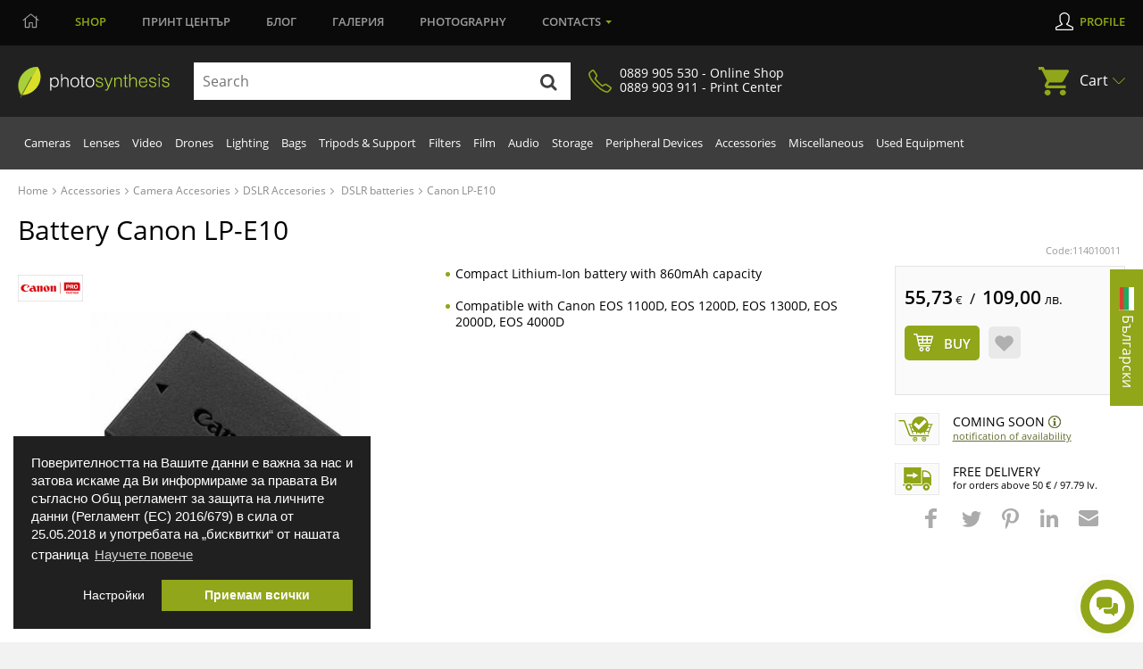

--- FILE ---
content_type: text/html; charset=utf-8
request_url: https://magazin.photosynthesis.bg/en/12831-bateriya-canon-lp-e10.html
body_size: 39000
content:
<!DOCTYPE HTML> <!--[if lt IE 7]><html class="no-js lt-ie9 lt-ie8 lt-ie7" lang="en-US"><![endif]--> <!--[if IE 7]><html class="no-js lt-ie9 lt-ie8 ie7" lang="en-US"><![endif]--> <!--[if IE 8]><html class="no-js lt-ie9 ie8" lang="en-US"><![endif]--> <!--[if gt IE 8]><html class="no-js ie9" lang="en-US"><![endif]--><html lang="en-US"><head><meta http-equiv="content-type" content="text/html; charset=utf-8" /> <script>window.dataLayer = window.dataLayer || [];
		function gtag() { dataLayer.push(arguments); }
		gtag('consent', 'default', {
			'ad_user_data': 'denied',
			'ad_personalization': 'denied',
			'ad_storage': 'denied',
			'analytics_storage': 'denied',
			'wait_for_update': 500,
		});
		dataLayer.push({'gtm.start': new Date().getTime(), 'event': 'gtm.js'});
		  window.fbAsyncInit = function() {
			FB.init({
			  appId      : '876697297788229',
			  xfbml      : true,
			  version    : 'v2.8'
			});
		  };

		  (function(d, s, id){
			 var js, fjs = d.getElementsByTagName(s)[0];
			 if (d.getElementById(id)) {return;}
			 js = d.createElement(s); js.id = id;
			 js.src = "//connect.facebook.net/en_US/sdk.js";
			 fjs.parentNode.insertBefore(js, fjs);
		   }(document, 'script', 'facebook-jssdk'));
		   
			function signOut() {
				var auth2 = gapi.auth2.getAuthInstance();
					auth2.signOut().then(function () {
					console.log('User signed out.');
				});
			}
			function onLoad() {
				gapi.load('auth2', function() {
					gapi.auth2.init();
				});
			}</script> <script src="https://apis.google.com/js/platform.js" async defer></script> <meta name="google-signin-client_id" content="997793006612-cbg1irdft2cfq8l6bku4h528gn2vrjeg.apps.googleusercontent.com"><title>battery Canon LP-E10 | PhotoSynthesis</title><link rel="canonical" href="https://magazin.photosynthesis.bg/en/12831-bateriya-canon-lp-e10.html" /><meta name="description" content="Battery Canon LP-E10 on the price of 55.73 €. Specialized store with excellent prices and consultation. Free delivery depending on the order" /> <script type="application/ld+json">{
						"@context": "https://schema.org",
						"@type": "Product",
						"name": "Battery battery Canon LP-E10 | PhotoSynthesis",
						"is_bundle": "no",
						"image": [
							"https://magazin.photosynthesis.bg/136017-large_default/bateriya-canon-lp-e10.jpg"						],
						"description": "",
						"sku": "114010011",
						"mpn": "5108B002AB",						"brand": {
							"@type": "Brand",
							"name": "Canon",
							"logo": "https://magazin.photosynthesis.bg/img/m/1.jpg"
						},
						"offers": {
							"@type": "Offer",
							"url": "https://magazin.photosynthesis.bg/en/12831-bateriya-canon-lp-e10.html",
							"priceCurrency": "BGN",
							"hasMerchantReturnPolicy": { "@type": "MerchantReturnPolicy", "returnPolicyCategory": "https://schema.org/Refund", "merchantReturnDays": 14, "returnFees": "FreeReturn","applicableCountry": "BG" },
							"price": "55.73",
							"priceValidUntil": "2026-01-18",
							"shippingDetails": { "@type": "OfferShippingDetails", "shippingRate": { "@type": "MonetaryAmount", "value": "6.00", "currency": "BGN" }, "deliveryTime": { "@type": "ShippingDeliveryTime", "handlingTime": { "@type": "QuantitativeValue", "minValue": 1, "maxValue": 2, "unitCode": "DAY" }, "transitTime": { "@type": "QuantitativeValue", "minValue": 1, "maxValue": 3, "unitCode": "DAY" } }, "shippingDestination": { "@type": "DefinedRegion", "addressCountry": "BG" } },
							"itemCondition": "https://schema.org/NewCondition",
							"availability": "https://schema.org/OutOfStock"
						}
					}</script> <script data-keepinline="true">var ajaxGetProductUrl = '//magazin.photosynthesis.bg/en/module/cdc_googletagmanager/async';
    var ajaxShippingEvent = 1;
    var ajaxPaymentEvent = 1;

/* datalayer */
dataLayer = window.dataLayer || [];
    let cdcDatalayer = {"pageCategory":"product","event":"view_item","ecommerce":{"currency":"EUR","items":[{"item_name":"LP-E10","item_id":"12831","price":"55.73","price_tax_exc":"55.73","item_brand":"Canon","item_category":"Accessories","item_category2":"Camera Accesories","item_category3":"DSLR Accesories","item_category4":"DSLR batteries","quantity":1}]},"userLogged":0,"userId":"guest_243849","google_tag_params":{"ecomm_pagetype":"product","ecomm_prodid":"12831-7295","ecomm_totalvalue":55.73,"ecomm_category":"DSLR batteries","ecomm_totalvalue_tax_exc":55.73}};
    dataLayer.push(cdcDatalayer);

/* call to GTM Tag */
(function(w,d,s,l,i){w[l]=w[l]||[];w[l].push({'gtm.start':
new Date().getTime(),event:'gtm.js'});var f=d.getElementsByTagName(s)[0],
j=d.createElement(s),dl=l!='dataLayer'?'&l='+l:'';j.async=true;j.src=
'https://www.googletagmanager.com/gtm.js?id='+i+dl;f.parentNode.insertBefore(j,f);
})(window,document,'script','dataLayer','GTM-KSB54CK');

/* async call to avoid cache system for dynamic data */
dataLayer.push({
  'event': 'datalayer_ready'
});</script> <meta name="robots" content="index,follow" /><meta name="viewport" content="width=device-width, minimum-scale=0.25, maximum-scale=1.6, initial-scale=1.0" /><meta name="apple-mobile-web-app-capable" content="yes" /><meta property="og:title" content="Battery Canon LP-E10"/><meta property="og:site_name" content="Photosynthesis"/><meta property="og:type" content="website" /><meta property="fb:app_id" content="876697297788229"/><meta property="og:image" content="https://magazin.photosynthesis.bg/136017-large_default/bateriya-canon-lp-e10.jpg"/><meta property="og:description" content="Battery Canon LP-E10 on the price of 55.73 €. Specialized store with excellent prices and consultation. Free delivery depending on the order"/><meta property="og:url" content="https://magazin.photosynthesis.bg/en/12831-bateriya-canon-lp-e10.html" /><meta name="twitter:card" content="summary"><meta name="twitter:site" content="Photosynthesis"><meta name="twitter:title" content="Battery Canon LP-E10" /><meta name="twitter:description" content="Battery Canon LP-E10 on the price of 55.73 €. Specialized store with excellent prices and consultation. Free delivery depending on the order" /><meta name="twitter:creator" content="Photosynthesis" /><link rel="icon" href="/img/favicon.ico?2702006651" /><link rel="shortcut icon" href="/img/favicon.ico?2702006651" /><link rel="stylesheet" href="/themes/photosynthesis/css/global.css?v=569" type="text/css" media="all" /><link rel="stylesheet" href="/themes/photosynthesis/css/magnific.css?v=569" type="text/css" media="all" /><link rel="stylesheet" href="/js/jquery/plugins/fancybox/jquery.fancybox.css?v=569" type="text/css" media="all" /><link rel="stylesheet" href="/modules/themeconfigurator/css/hooks.css?v=569" type="text/css" media="all" /><link rel="stylesheet" href="/themes/photosynthesis/css/modules/blockwishlist/blockwishlist.css?v=569" type="text/css" media="all" /><link rel="stylesheet" href="/modules/boricapayment/views/css/boricapayment.css?v=569" type="text/css" media="all" /><link rel="stylesheet" href="/modules/epay/views/css/epay.css?v=569" type="text/css" media="all" /><link rel="stylesheet" href="/modules/advancedeucompliance/views/css/aeuc_front.css?v=569" type="text/css" media="all" /><link rel="stylesheet" href="/js/jquery/plugins/autocomplete/jquery.autocomplete.css?v=569" type="text/css" media="all" /><link rel="stylesheet" href="/modules/econt/econt.css?v=569" type="text/css" media="all" /><link rel="stylesheet" href="/modules/prestapopup/css/prestapopup.css?v=569" type="text/css" media="all" /><link rel="stylesheet" href="/modules/transpress/views/css/transpress.css?v=569" type="text/css" media="all" /><link rel="stylesheet" href="/modules/speedy/speedy.css?v=569" type="text/css" media="all" /><link rel="stylesheet" href="/modules/speedy/js/themes/base/jquery.ui.autocomplete.css?v=569" type="text/css" media="all" /><link rel="stylesheet" href="/modules/speedy/js/themes/base/jquery.ui.core.css?v=569" type="text/css" media="all" /><link rel="stylesheet" href="/modules/speedy/js/themes/base/jquery.ui.menu.css?v=569" type="text/css" media="all" /><link rel="stylesheet" href="/modules/googletranslate/views/css/googletranslate.css?v=569" type="text/css" media="all" /><link rel="stylesheet" href="/modules/arcontactus/views/css/jquery.contactus.min.css?v=569" type="text/css" media="all" /><link rel="stylesheet" href="/modules/arcontactus/views/css/generated-desktop.css?v=569" type="text/css" media="all" /><link rel="stylesheet" href="/modules/rbbpayment/views/css/rbbpayment.css?v=569" type="text/css" media="all" /> <script type="text/javascript">var CUSTOMIZE_TEXTFIELD = 1;
var PS_CATALOG_MODE = false;
var added_to_wishlist = 'The product was successfully added to your wishlist.';
var ajax_allowed = true;
var ajaxsearch = true;
var allowBuyWhenOutOfStock = true;
var attribute_anchor_separator = '-';
var attributesCombinations = [{"id_attribute":"164","attribute":"za_canon","id_attribute_group":"19","group":"camera_fitting"}];
var availableLaterValue = '';
var availableNowValue = 'In stock';
var baseDir = 'https://magazin.photosynthesis.bg/';
var baseUri = 'https://magazin.photosynthesis.bg/';
var blocksearch_type = 'top';
var combinationImages = {"7295":[{"id_image":"136017","id_product_attribute":"7295","legend":""}]};
var combinations = {"7295":{"attributes_values":{"19":"\u0437\u0430 Canon"},"attributes":[164],"price":0,"specific_price":false,"ecotax":0,"weight":0,"quantity":0,"reference":"114010011","unit_impact":0,"minimal_quantity":"1","date_formatted":"","available_date":"","list":"'164'"}};
var combinationsFromController = {"7295":{"attributes_values":{"19":"\u0437\u0430 Canon"},"attributes":[164],"price":0,"specific_price":false,"ecotax":0,"weight":0,"quantity":0,"reference":"114010011","unit_impact":0,"minimal_quantity":"1","date_formatted":"","available_date":"","list":"'164'"}};
var contentOnly = false;
var currency = {"id":2,"name":"Euro","iso_code":"EUR","iso_code_num":"978","sign":"\u20ac","blank":"1","conversion_rate":"0.511292","deleted":"0","format":"2","decimals":"1","active":"1","prefix":"","suffix":" \u20ac","id_shop_list":null,"force_id":false};
var currencyBlank = 1;
var currencyFormat = 2;
var currencyRate = 1;
var currencySign = '€';
var currentDate = '2026-01-17 12:53:50';
var customerGroupWithoutTax = false;
var customizationFields = false;
var customizationId = null;
var customizationIdMessage = 'Customization #';
var default_eco_tax = 0;
var delete_txt = 'Delete';
var displayDiscountPrice = '1';
var displayList = false;
var displayPrice = 0;
var doesntExist = 'This combination does not exist for this product. Please select another combination.';
var doesntExistNoMore = 'This product is no longer in stock';
var doesntExistNoMoreBut = 'with those attributes but is available with others.';
var ecotaxTax_rate = 0;
var fieldRequired = 'Please fill in all the required fields before saving your customization.';
var freeProductTranslation = 'Free!';
var freeShippingTranslation = 'Free shipping!';
var generated_date = 1768647230;
var groupReduction = 0;
var hasDeliveryAddress = false;
var highDPI = false;
var idDefaultImage = 136017;
var id_lang = 2;
var id_product = 12831;
var img_dir = 'https://magazin.photosynthesis.bg/themes/photosynthesis/img/';
var img_prod_dir = 'https://magazin.photosynthesis.bg/img/p/';
var img_ps_dir = 'https://magazin.photosynthesis.bg/img/';
var instantsearch = false;
var isGuest = 0;
var isLogged = 0;
var isMobile = false;
var jqZoomEnabled = false;
var loggin_required = 'You must be logged in to manage your wishlist.';
var maxQuantityToAllowDisplayOfLastQuantityMessage = 3;
var minimalQuantity = 1;
var mywishlist_url = 'https://magazin.photosynthesis.bg/en/module/blockwishlist/mywishlist';
var noTaxForThisProduct = true;
var oosHookJsCodeFunctions = [];
var page_name = 'product';
var priceDisplayMethod = 0;
var priceDisplayPrecision = 2;
var productAvailableForOrder = true;
var productBasePriceTaxExcl = 55.73;
var productBasePriceTaxExcluded = 55.73;
var productBasePriceTaxIncl = 55.73;
var productHasAttributes = true;
var productPrice = 55.73;
var productPriceTaxExcluded = 55.73;
var productPriceTaxIncluded = 55.73;
var productPriceWithoutReduction = 55.73;
var productReference = '114010011';
var productShowPrice = true;
var productUnitPriceRatio = 0;
var product_fileButtonHtml = 'Choose File';
var product_fileDefaultHtml = 'No file selected';
var product_specific_price = [];
var quantitiesDisplayAllowed = false;
var quantityAvailable = 0;
var quickView = false;
var reduction_percent = 0;
var reduction_price = 0;
var removingLinkText = 'remove this product from my cart';
var roundMode = 2;
var specific_currency = false;
var specific_price = 0;
var static_token = 'fa97871216ce35be2cb8be6d491e63c5';
var stock_management = 1;
var taxRate = 0;
var toBeDetermined = 'To be determined';
var token = 'fa97871216ce35be2cb8be6d491e63c5';
var upToTxt = 'Up to';
var uploading_in_progress = 'Uploading in progress, please be patient.';
var usingSecureMode = true;
var wishlistProductsIds = false;</script> <script src="/js/jquery/jquery-1.11.0.min.js?v=569"></script> <script src="/js/jquery/jquery-migrate-1.2.1.min.js?v=569"></script> <script src="/themes/photosynthesis/js/scripts/jquery-ui.min.js?v=569"></script> <script src="/themes/photosynthesis/js/iframeResizer.min.js?v=569"></script> <script src="/themes/photosynthesis/js/scripts/jquery.mCustomScrollbar.concat.min.js?v=569"></script> <script src="/themes/photosynthesis/js/scripts/owl.carousel.js?v=569"></script> <script src="/themes/photosynthesis/js/scripts/jquery.scrollto.js?v=569"></script> <script src="/themes/photosynthesis/js/scripts/magnific.js?v=569"></script> <script src="/themes/photosynthesis/js/scripts/app.js?v=569"></script> <script src="/js/jquery/plugins/fancybox/jquery.fancybox.js?v=569"></script> <script src="/js/jquery/plugins/jquery.easing.js?v=569"></script> <script src="/js/tools.js?v=569"></script> <script src="/js/validate.js?v=569"></script> <script src="/themes/photosynthesis/js/global.js?v=569"></script> <script src="/themes/photosynthesis/js/autoload/10-bootstrap.min.js?v=569"></script> <script src="/themes/photosynthesis/js/autoload/15-jquery.total-storage.min.js?v=569"></script> <script src="/themes/photosynthesis/js/modules/blockcart/ajax-cart.js?v=569"></script> <script src="/themes/photosynthesis/js/modules/blocknewsletter/blocknewsletter.js?v=569"></script> <script src="/themes/photosynthesis/js/modules/blockwishlist/js/ajax-wishlist.js?v=569"></script> <script src="/js/jquery/plugins/autocomplete/jquery.autocomplete.js?v=569"></script> <script src="/modules/transpress/views/js/transpress.js?v=569"></script> <script src="/modules/speedy/js/jquery.ui.core.min.js?v=569"></script> <script src="/modules/speedy/js/jquery.ui.widget.min.js?v=569"></script> <script src="/modules/speedy/js/jquery.ui.position.min.js?v=569"></script> <script src="/modules/speedy/js/jquery.ui.autocomplete.min.js?v=569"></script> <script src="/modules/speedy/js/proceedWithPayment.js?v=569"></script> <script src="/modules/speedy/js/jquery.ui.menu.min.js?v=569"></script> <script src="/modules/googletranslate/views/js/googletranslate.js?v=569"></script> <script src="/modules/arcontactus/views/js/jquery.contactus.min.js?v=569"></script> <script src="/modules/arcontactus/views/js/scripts.js?v=569"></script> <script src="/modules/cdc_googletagmanager/views/js/ajaxdatalayer.js?v=569"></script> <script>$(document).ready(function() {
				$('.ajax_cart_shipping_cost').parent().hide();
			});</script> <script async src="https://www.googletagmanager.com/gtag/js?id=AW-1026697471"></script> <script>window.dataLayer = window.dataLayer || [];
				function gtag(){dataLayer.push(arguments);}
				gtag('js', new Date());
				gtag('config', 'AW-1026697471');
				gtag('config', 'UA-11917196-1');
				function add2cart(price) { 
					gtag('event', 'conversion', { 'send_to': 'AW-1026697471/76tNCJTD6f8BEP_RyOkD', 'value': price, 'currency': 'BGN'}); 
				} 
				function gtag_report_conversion(url,price) { 
					var callback = function () {
							if (typeof(url) != 'undefined') { 
								//window.location = url; 
							} 
						}; 
					gtag('event', 'conversion', { 'send_to': 'AW-1026697471/LxE3CJ7B6f8BEP_RyOkD', 'value': price, 'currency': 'BGN', 'event_callback': callback }); 
					return false; 
				}</script> </head><body id="product" class=" product product-12831 product-bateriya-canon-lp-e10 category-135 category-dslr-camera-battery-packs hide-left-column hide-right-column lang_en"> <noscript><iframe src="https://www.googletagmanager.com/ns.html?id=GTM-KSB54CK" height="0" width="0" style="display:none;visibility:hidden"></iframe></noscript><div id="leasing_popup_holder" ></div> <header class="header clearfix"><div class="toggle-btn"> <span></span> <span></span> <span></span></div> <nav class="top-nav"><div class="container"><ul class="main-menu clearfix"><li style="margin-left:5px;"> <a href="https://photosynthesis.bg"> <svg width="19" height="17" viewBox="0 0 19 17" fill="none" xmlns="http://www.w3.org/2000/svg"> <path d="M18.3945 7.33594L16.25 5.57812V2.83594C16.25 2.73047 16.1445 2.625 16.0391 2.625H15.3359C15.1953 2.625 15.125 2.73047 15.125 2.83594V4.66406L10.2031 0.65625C9.99219 0.480469 9.74609 0.410156 9.5 0.410156C9.21875 0.410156 8.97266 0.480469 8.76172 0.65625L0.605469 7.33594C0.535156 7.37109 0.5 7.44141 0.5 7.54688C0.5 7.61719 0.5 7.6875 0.535156 7.72266L0.886719 8.14453C0.957031 8.21484 1.02734 8.25 1.13281 8.25C1.20312 8.25 1.23828 8.25 1.30859 8.17969L2.75 7.01953V15.5625C2.75 15.8789 2.99609 16.125 3.3125 16.125H7.8125C8.09375 16.125 8.375 15.8789 8.375 15.5625V11.0625H10.625V15.5625C10.625 15.8789 10.8711 16.125 11.1875 16.125H15.6875C15.9688 16.125 16.25 15.8789 16.25 15.5625V7.01953L17.6562 8.17969C17.7266 8.25 17.7617 8.25 17.832 8.25C17.9375 8.25 18.0078 8.21484 18.0781 8.14453L18.4297 7.72266C18.4648 7.6875 18.4648 7.61719 18.4648 7.54688C18.4648 7.44141 18.4297 7.37109 18.3945 7.33594ZM15.0898 15L11.7148 15.0352V10.5C11.7148 10.2188 11.4688 9.9375 11.1875 9.9375H7.8125H7.77734C7.49609 9.9375 7.21484 10.1836 7.21484 10.5V15H3.875V6.10547L9.5 1.5L15.125 6.10547L15.0898 15Z" fill="#9B9B9B"></path> </svg> </a></li><li class="active"><a href="https://magazin.photosynthesis.bg/en/" class="active">Shop</a></li><li><a href="https://www.printcenter.bg/">Принт<span class="nomobile"> център</span></a></li><li class="magazine lvl1"><a href="https://photosynthesis.bg/aktualno.html">Блог</a></li><li><a href="https://photosynthesis.bg/spisanie/sabitia/izlozhbi.html">Галерия</a></li><li class="photo lvl1"><a href="https://photosynthesis.bg/gallery/izbrano.html">Photography</a></li><li class="dropdown"><a href="#">Contacts</a><ul><li> <span>Online Shop</span><ul><li><a href="/en/contact-us">Email us</a></li><li><a href="#">0889 905 530</a></li><li>Working days:<br /> 10:30 - 18:00</li></ul></li><li> <a class="static-page" href="https://magazin.photosynthesis.bg/en/content/8-magazin_photosynthesis_sofia?iframed=1" title="ФотоСинтезис София"> PhotoSynthesis Sofia </a></li><li> <a class="static-page" href="https://magazin.photosynthesis.bg/en/content/9-magazin_photosynthesis_varna?iframed=1" title="ФотоСинтезис Варна"> PhotoSynthesis Varna </a></li><li> <a class="static-page" href="https://magazin.photosynthesis.bg/en/content/10-pechatni-uslugi?iframed=1" title="Принт Център"> Print Centre </a></li><li> <a class="static-page" href="https://magazin.photosynthesis.bg/en/content/11-okazion?iframed=1" title="Оказион ФотоСинтезис "> Used Equipment PhotoSynthesis </a></li><li> <a class="static-page" href="https://magazin.photosynthesis.bg/en/content/18-obshtnost-photosynthesis?iframed=1" title="За PhotoSynthesis"> About PhotoSynthesis </a></li></ul></li></ul><ul class="profile-menu"><li><a class="login" id="show_popup" href="#" rel="nofollow" title="Log in to your customer account">Profile</a></li></ul></div></nav> <nav class="nav-form"><div class="container"> <a class="logo" href="https://magazin.photosynthesis.bg/en/" title="PhotoSynthesis"> <img class="svg" src="/themes/photosynthesis/img/logo.svg" alt="PhotoSynthesis" /> </a><form id="searchbox" method="get" action="//magazin.photosynthesis.bg/en/search" > <input type="hidden" name="controller" value="search" /> <input type="hidden" name="orderby" value="position" /> <input type="hidden" name="orderway" value="desc" /><div class="input-group"> <input type="text" id="search_query_top" name="search_query" autocomplete="off" placeholder="Search" value="" class="search_query input-element" /> <button type="submit" name="submit_search" class="src-btn"><img src="/themes/photosynthesis/img/search-icon.svg" class="svg" alt="Search" /></button></div></form><a href="#" class="synthesis-trust"><i class="icon"><img src="/themes/photosynthesis/img/phone-icon.png" alt="Phone Number" /></i><span>0889 905 530 - Online Shop<br />0889 903 911 - Print Center</span></a><ul class="cart"><li class="dropdown"> <a href="https://magazin.photosynthesis.bg/en/quick-order">Cart <span class="ajax_cart_quantity unvisible">(0)</span></a><ul class="cart_block cart_block_list black-bg" ><li class="products" style="display:none;"><div class="products_in_cart"></div><div class="cart-final"><div class="final-price">Total: <b><span class="cart_block_total"><b>0,00</b> € / <span class="euro-price"><b>0,00</b> лв.</span></span></b></div><div class="buttons clearfix"> <a href="https://magazin.photosynthesis.bg/en/quick-order" title="Proceed to checkout" rel="nofollow" class="btn btn-left">View cart</a> <a href="https://magazin.photosynthesis.bg/en/quick-order?step=1" title="Proceed to checkout" rel="nofollow" class="btn">Order</a></div></div></li><li class="no-products" ><div><p>Your cart is empty</p></div></li></ul></li></ul><div id="layer_cart"><div class="clearfix"><div class="layer_cart_product col-xs-12 col-md-12"> <span class="cross" title="Close window"></span> <span class="title"> <i class="icon-check"></i>Product successfully added to your shopping cart </span><div class="product-image-container layer_cart_img"></div><div class="layer_cart_product_info"> <span id="layer_cart_product_title" class="product-name"></span><div> <strong class="dark">Quantity:</strong> <span id="layer_cart_product_quantity"></span></div><div> <strong class="dark">Total:</strong> <span id="layer_cart_product_price"></span></div></div><div class="cleaner"></div><div class="promotion_banner" id="promotion_banner"></div></div><div class="layer_cart_cart col-xs-12 col-md-12"> <span class="title"> <span class="ajax_cart_product_txt_s unvisible"> There are <span class="ajax_cart_quantity">0</span> items in your cart. </span> <span class="ajax_cart_product_txt "> There is 1 item in your cart. </span> </span><div class="layer_cart_row"> <br /> <strong class="dark main"> You pay: </strong> <span class="ajax_block_products_total main"> </span> <br /></div><div class="button-container"> <span class="continue btn btn-default button exclusive-medium" title="Continue shopping"> <span> <i class="icon-chevron-left left"></i>Continue shopping </span> </span> <a class="btn btn-default button button-medium gotocheckout" href="https://magazin.photosynthesis.bg/en/quick-order" title="Proceed to checkout" rel="nofollow"> <span> Proceed to checkout<i class="icon-chevron-right right"></i> </span> </a></div></div></div><div class="crossseling"></div></div><div class="layer_cart_overlay"></div></div> </nav> <nav class="sub-nav"><div class="container"><ul class="nav clearfix"><li class="top-link " ><a href="https://magazin.photosynthesis.bg/en/20-cameras" title=" Cameras"> Cameras</a><div class="dropdown-menu"><div class="left-box" ><div class="thumbs"><div class="thumbs-box" style="width:20%;"> <a href="https://magazin.photosynthesis.bg/en/348-mirrorless-system-cameras" class="img-box"><img loading="lazy" src="/img/c/348-medium_default.jpg" alt=" Mirrorless cameras with replaceable optics" title=" Mirrorless cameras with replaceable optics" /></a><h3><a href="https://magazin.photosynthesis.bg/en/348-mirrorless-system-cameras"> Mirrorless cameras with replaceable optics</a></h3></div><div class="thumbs-box" style="width:20%;"> <a href="https://magazin.photosynthesis.bg/en/21-dslr-cameras" class="img-box"><img loading="lazy" src="/img/c/21-medium_default.jpg" alt=" DSLR cameras" title=" DSLR cameras" /></a><h3><a href="https://magazin.photosynthesis.bg/en/21-dslr-cameras"> DSLR cameras</a></h3></div><div class="thumbs-box" style="width:20%;"> <a href="https://magazin.photosynthesis.bg/en/45-compact-cameras" class="img-box"><img loading="lazy" src="/img/c/45-medium_default.jpg" alt=" Compact cameras" title=" Compact cameras" /></a><h3><a href="https://magazin.photosynthesis.bg/en/45-compact-cameras"> Compact cameras</a></h3></div><div class="thumbs-box" style="width:20%;"> <a href="https://magazin.photosynthesis.bg/en/290-medium-format-cameras" class="img-box"><img loading="lazy" src="/img/c/290-medium_default.jpg" alt=" Medium format cameras" title=" Medium format cameras" /></a><h3><a href="https://magazin.photosynthesis.bg/en/290-medium-format-cameras"> Medium format cameras</a></h3></div><div class="thumbs-box" style="width:20%;"> <a href="https://magazin.photosynthesis.bg/en/975-full-frame-cameras" class="img-box"><img loading="lazy" src="/img/c/975-medium_default.jpg" alt="Full-frame Cameras" title="Full-frame Cameras" /></a><h3><a href="https://magazin.photosynthesis.bg/en/975-full-frame-cameras">Full-frame Cameras</a></h3></div></div><div class="title"><h3>More in</h3></div><ul class="clearfix"><li><a title="instant-cameras" href="https://magazin.photosynthesis.bg/en/775-instant-cameras">Instant Film Cameras</a></li><li><a title="film-cameras" href="https://magazin.photosynthesis.bg/en/464-film-cameras">Film Cameras</a></li><li><a title="time-lpse-cameras-photo-traps" href="https://magazin.photosynthesis.bg/en/762-time-lpse-cameras-photo-traps"> Time Lpse Cameras & Photo traps</a></li><li><a title="lenses" href="https://magazin.photosynthesis.bg/en/23-lenses"> Lenses</a></li><li><a title="on-camera-flashes" href="https://magazin.photosynthesis.bg/en/33-on-camera-flashes">On Camera Flashes</a></li><li><a title="tripods-support" href="https://magazin.photosynthesis.bg/en/38-tripods-support">Tripods & Support</a></li><li><a title="camera-gimbals" href="https://magazin.photosynthesis.bg/en/809-camera-gimbals">Camera Gimbals</a></li><li><a title="bags" href="https://magazin.photosynthesis.bg/en/39-bags">Bags</a></li><li><a title="microphones" href="https://magazin.photosynthesis.bg/en/802-microphones">Microphones</a></li><li><a title="camera-accesories" href="https://magazin.photosynthesis.bg/en/423-camera-accesories">Camera Accesories</a></li><li><a title="filters" href="https://magazin.photosynthesis.bg/en/491-filters">Filters </a></li><li><a title="storage" href="https://magazin.photosynthesis.bg/en/155-storage">Storage</a></li></ul><a href="https://magazin.photosynthesis.bg/en/20-cameras" class="view-all">show all</a></div><div class="right-box"><div id="menu-slider_20" class="small_little_slider menu-slider_20"><div class="owl-box"><a title=" Get selected Sony products with up to 2500 BGN / 1278.23 € discount till 31.01.2026" href="https://magazin.photosynthesis.bg/bg/promotion/280-specialni-oferti-za-sony"><img loading="lazy" src="https://magazin.photosynthesis.bg/upload/slides/5282239-1280x720.jpg" alt=" Get selected Sony products with up to 2500 BGN / 1278.23 € discount till 31.01.2026" class="slider-img" /></a></div></div><div class="dropdown-news"><div class="news-box"><div class="img-box"><a title="Новият фотоапарат Ricoh GR IV Monochrome – компактен модел, фокусиран върху черно‑бялата фотография" href="/bg/content/37-statia?url=nov-fotoaparat-ricoh-gr-iv-monochrome"><img loading="lazy" alt="Новият фотоапарат Ricoh GR IV Monochrome – компактен модел, фокусиран върху черно‑бялата фотография" src="https://photosynthesis.bg/uploads/article_icons/125/f6a7bc58eca5f562a77b7bd31d165f02.jpg" /></a></div><div class="news-info"><h3><a title="Новият фотоапарат Ricoh GR IV Monochrome – компактен модел, фокусиран върху черно‑бялата фотография" href="/bg/content/37-statia?url=nov-fotoaparat-ricoh-gr-iv-monochrome">Новият фотоапарат Ricoh GR IV Monochrome – компактен модел, фокусиран върху черно‑бялата фотография</a></h3><div class="date">15.01.2026 - <span>0 Kоментара</span></div></div></div><div class="news-box"><div class="img-box"><a title="Камерата - продължение на мисълта | Лекция с Благовеста Филипова и Canon EOS R6 III / 15.01.2026 г./ 14:00 - 20:00 часа / Фотоси" href="/bg/content/37-statia?url=kamerata-prodalzhenie-na-misalta"><img loading="lazy" alt="Камерата - продължение на мисълта | Лекция с Благовеста Филипова и Canon EOS R6 III / 15.01.2026 г./ 14:00 - 20:00 часа / Фотоси" src="https://photosynthesis.bg/uploads/article_icons/125/321054481363e3c36526665748ff3617.jpg" /></a></div><div class="news-info"><h3><a title="Камерата - продължение на мисълта | Лекция с Благовеста Филипова и Canon EOS R6 III / 15.01.2026 г./ 14:00 - 20:00 часа / Фотоси" href="/bg/content/37-statia?url=kamerata-prodalzhenie-na-misalta">Камерата - продължение на мисълта | Лекция с Благовеста Филипова и Canon EOS R6 III / 15.01.2026 г./ 14:00 - 20:00 часа / Фотоси</a></h3><div class="date">06.01.2026 - <span>0 Kоментара</span></div></div></div></div></div></div></li><li class="top-link " ><a href="https://magazin.photosynthesis.bg/en/23-lenses" title=" Lenses"> Lenses</a><div class="dropdown-menu"><div class="left-box" ><div class="thumbs"><div class="thumbs-box" style="width:20%;"> <a href="https://magazin.photosynthesis.bg/en/413-dslr-lenses" class="img-box"><img loading="lazy" src="/img/c/413-medium_default.jpg" alt=" DSLR camera lenses" title=" DSLR camera lenses" /></a><h3><a href="https://magazin.photosynthesis.bg/en/413-dslr-lenses"> DSLR camera lenses</a></h3></div><div class="thumbs-box" style="width:20%;"> <a href="https://magazin.photosynthesis.bg/en/412-mirrorless-system-lenses" class="img-box"><img loading="lazy" src="/img/c/412-medium_default.jpg" alt=" Lenses for mirrorless cameras" title=" Lenses for mirrorless cameras" /></a><h3><a href="https://magazin.photosynthesis.bg/en/412-mirrorless-system-lenses"> Lenses for mirrorless cameras</a></h3></div><div class="thumbs-box" style="width:20%;"> <a href="https://magazin.photosynthesis.bg/en/419-medium-format-lenses" class="img-box"><img loading="lazy" src="/img/c/419-medium_default.jpg" alt=" Lenses for mid-size cameras" title=" Lenses for mid-size cameras" /></a><h3><a href="https://magazin.photosynthesis.bg/en/419-medium-format-lenses"> Lenses for mid-size cameras</a></h3></div><div class="thumbs-box" style="width:20%;"> <a href="https://magazin.photosynthesis.bg/en/581-cinema-video-lenses" class="img-box"><img loading="lazy" src="/img/c/581-medium_default.jpg" alt=" Cinema and video lenses" title=" Cinema and video lenses" /></a><h3><a href="https://magazin.photosynthesis.bg/en/581-cinema-video-lenses"> Cinema and video lenses</a></h3></div><div class="thumbs-box" style="width:20%;"> <a href="https://magazin.photosynthesis.bg/en/779-special-effects-lenses" class="img-box"><img loading="lazy" src="/img/c/779-medium_default.jpg" alt=" Special Effect Lenses" title=" Special Effect Lenses" /></a><h3><a href="https://magazin.photosynthesis.bg/en/779-special-effects-lenses"> Special Effect Lenses</a></h3></div></div><div class="title"><h3>More in</h3></div><ul class="clearfix"><li><a title="lens-converters" href="https://magazin.photosynthesis.bg/en/43-lens-converters">Lens Converters</a></li><li><a title="lens-cases-pouches" href="https://magazin.photosynthesis.bg/en/109-lens-cases-pouches"> Cases and lens protectors</a></li><li><a title="lens-accessories" href="https://magazin.photosynthesis.bg/en/223-lens-accessories">Lens Accessories</a></li><li><a title="lens-hoods" href="https://magazin.photosynthesis.bg/en/224-lens-hoods">Lens Hoods</a></li><li><a title="optics-cleaning" href="https://magazin.photosynthesis.bg/en/232-optics-cleaning"> Cleaning lenses</a></li><li><a title="filters" href="https://magazin.photosynthesis.bg/en/491-filters">Filters </a></li><li><a title="lens-adapters" href="https://magazin.photosynthesis.bg/en/633-lens-adapters">Lens Adapters</a></li><li><a title="lens-caps" href="https://magazin.photosynthesis.bg/en/788-lens-caps">Lens Caps</a></li></ul><a href="https://magazin.photosynthesis.bg/en/23-lenses" class="view-all">show all</a></div><div class="right-box"><div class="dropdown-news"><div class="news-box"><div class="img-box"><a title="Новият обектив NIKKOR Z 24‑105mm f/4‑7.1 - практичност и компактност" href="/bg/content/37-statia?url=nov-obektiv-nikon-nikkor-z-24-105mm-f4-71"><img loading="lazy" alt="Новият обектив NIKKOR Z 24‑105mm f/4‑7.1 - практичност и компактност" src="https://photosynthesis.bg/uploads/article_icons/125/0dfe69c6955c11b9a617a2a8c7554f41.jpg" /></a></div><div class="news-info"><h3><a title="Новият обектив NIKKOR Z 24‑105mm f/4‑7.1 - практичност и компактност" href="/bg/content/37-statia?url=nov-obektiv-nikon-nikkor-z-24-105mm-f4-71">Новият обектив NIKKOR Z 24‑105mm f/4‑7.1 - практичност и компактност</a></h3><div class="date">07.01.2026 - <span>0 Kоментара</span></div></div></div><div class="news-box"><div class="img-box"><a title="Новите обективи NIKKOR Z DX 16-50mm f/2.8 VR и 35mm f/1.7 – сериозен ангажимент към системата Nikon Z DX" href="/bg/content/37-statia?url=novi-obektivi-nikon-nikkor-z-dx-16-50-f28-vr-nikkor-z-dx-35mm-f17"><img loading="lazy" alt="Новите обективи NIKKOR Z DX 16-50mm f/2.8 VR и 35mm f/1.7 – сериозен ангажимент към системата Nikon Z DX" src="https://photosynthesis.bg/uploads/article_icons/125/94690ef83fffc81a97f8d2004ba83177.jpg" /></a></div><div class="news-info"><h3><a title="Новите обективи NIKKOR Z DX 16-50mm f/2.8 VR и 35mm f/1.7 – сериозен ангажимент към системата Nikon Z DX" href="/bg/content/37-statia?url=novi-obektivi-nikon-nikkor-z-dx-16-50-f28-vr-nikkor-z-dx-35mm-f17">Новите обективи NIKKOR Z DX 16-50mm f/2.8 VR и 35mm f/1.7 – сериозен ангажимент към системата Nikon Z DX</a></h3><div class="date">16.10.2025 - <span>0 Kоментара</span></div></div></div></div></div></div></li><li class="top-link " ><a href="https://magazin.photosynthesis.bg/en/95-video" title=" Video"> Video</a><div class="dropdown-menu"><div class="left-box" ><div class="thumbs"><div class="thumbs-box" style="width:20%;"> <a href="https://magazin.photosynthesis.bg/en/353-sports-action-cameras" class="img-box"><img loading="lazy" src="/img/c/353-medium_default.jpg" alt=" Action Cameras" title=" Action Cameras" /></a><h3><a href="https://magazin.photosynthesis.bg/en/353-sports-action-cameras"> Action Cameras</a></h3></div><div class="thumbs-box" style="width:20%;"> <a href="https://magazin.photosynthesis.bg/en/1013-prosumer-camcorders" class="img-box"><img loading="lazy" src="/img/c/1013-medium_default.jpg" alt="Prosumer Camcorders" title="Prosumer Camcorders" /></a><h3><a href="https://magazin.photosynthesis.bg/en/1013-prosumer-camcorders">Prosumer Camcorders</a></h3></div><div class="thumbs-box" style="width:20%;"> <a href="https://magazin.photosynthesis.bg/en/514-professional-camcorders" class="img-box"><img loading="lazy" src="/img/c/514-medium_default.jpg" alt="Professional Camcorders" title="Professional Camcorders" /></a><h3><a href="https://magazin.photosynthesis.bg/en/514-professional-camcorders">Professional Camcorders</a></h3></div><div class="thumbs-box" style="width:20%;"> <a href="https://magazin.photosynthesis.bg/en/502-cinema-cameras" class="img-box"><img loading="lazy" src="/img/c/502-medium_default.jpg" alt=" Cinema cameras" title=" Cinema cameras" /></a><h3><a href="https://magazin.photosynthesis.bg/en/502-cinema-cameras"> Cinema cameras</a></h3></div><div class="thumbs-box" style="width:20%;"> <a href="https://magazin.photosynthesis.bg/en/572-studio-cameras" class="img-box"><img loading="lazy" src="/img/c/572-medium_default.jpg" alt="Studio Cameras" title="Studio Cameras" /></a><h3><a href="https://magazin.photosynthesis.bg/en/572-studio-cameras">Studio Cameras</a></h3></div></div><div class="title"><h3>More in</h3></div><ul class="clearfix"><li><a title="vr-360" href="https://magazin.photosynthesis.bg/en/879-vr-360"> VR and 360 °</a></li><li><a title="web-cameras" href="https://magazin.photosynthesis.bg/en/1029-web-cameras">Web Cameras</a></li><li><a title="ptz-cameras" href="https://magazin.photosynthesis.bg/en/964-ptz-cameras"> PTZ cameras</a></li><li><a title="cinema-video-lenses" href="https://magazin.photosynthesis.bg/en/581-cinema-video-lenses"> Cinema and video lenses</a></li><li><a title="video-players" href="https://magazin.photosynthesis.bg/en/573-video-players"> Video recorders and monitors</a></li><li><a title="production" href="https://magazin.photosynthesis.bg/en/566-production"> Video capture and streaming</a></li><li><a title="signal-converters" href="https://magazin.photosynthesis.bg/en/563-signal-converters"> Video conversion and processing</a></li><li><a title="aerial-imaging" href="https://magazin.photosynthesis.bg/en/561-aerial-imaging"> Drones</a></li><li><a title="gimbals" href="https://magazin.photosynthesis.bg/en/804-gimbals">Gimbals</a></li><li><a title="dslr-video-supports-rigs" href="https://magazin.photosynthesis.bg/en/424-dslr-video-supports-rigs">DSLR Video Supports & Rigs</a></li><li><a title="camera-sliders" href="https://magazin.photosynthesis.bg/en/806-camera-sliders">Camera Sliders</a></li><li><a title="video-tripods" href="https://magazin.photosynthesis.bg/en/94-video-tripods">Video Tripods</a></li></ul><a href="https://magazin.photosynthesis.bg/en/95-video" class="view-all">show all</a></div><div class="right-box"><div class="dropdown-news"><div class="news-box"><div class="img-box"><a title="Insta360 X4 Air - леката категория в 360-градусовото 8К видео" href="/bg/content/37-statia?url=insta360-x4-air-olekotena-8k-360-gradusova-ekshan-kamera"><img loading="lazy" alt="Insta360 X4 Air - леката категория в 360-градусовото 8К видео" src="https://photosynthesis.bg/uploads/article_icons/125/7e202d359f7c3a986eb59369e01e06db.jpg" /></a></div><div class="news-info"><h3><a title="Insta360 X4 Air - леката категория в 360-градусовото 8К видео" href="/bg/content/37-statia?url=insta360-x4-air-olekotena-8k-360-gradusova-ekshan-kamera">Insta360 X4 Air - леката категория в 360-градусовото 8К видео</a></h3><div class="date">28.10.2025 - <span>0 Kоментара</span></div></div></div><div class="news-box"><div class="img-box"><a title="Новите екшън камери GoPro MAX2 и LIT HERO – 8K 360° видео и компактна 4K камера с вградено LED осветление" href="/bg/content/37-statia?url=nova-360-gradusa-ekshan-kamera-gopro-max2-i-kamera-s-osvetlenie-gopro-lit-hero"><img loading="lazy" alt="Новите екшън камери GoPro MAX2 и LIT HERO – 8K 360° видео и компактна 4K камера с вградено LED осветление" src="https://photosynthesis.bg/uploads/article_icons/125/b5c1a91ee3176bcb8b95ccdf1a632e25.jpg" /></a></div><div class="news-info"><h3><a title="Новите екшън камери GoPro MAX2 и LIT HERO – 8K 360° видео и компактна 4K камера с вградено LED осветление" href="/bg/content/37-statia?url=nova-360-gradusa-ekshan-kamera-gopro-max2-i-kamera-s-osvetlenie-gopro-lit-hero">Новите екшън камери GoPro MAX2 и LIT HERO – 8K 360° видео и компактна 4K камера с вградено LED осветление</a></h3><div class="date">26.09.2025 - <span>0 Kоментара</span></div></div></div></div></div></div></li><li class="top-link " ><a href="https://magazin.photosynthesis.bg/en/561-aerial-imaging" title=" Drones"> Drones</a><div class="dropdown-menu"><div class="left-box" style="width:100%;"><div class="thumbs"><div class="thumbs-box" style="width:50%;"> <a href="https://magazin.photosynthesis.bg/en/783-compact-drones" class="img-box"><img loading="lazy" src="/img/c/783-medium_default.jpg" alt="Compact Drones" title="Compact Drones" /></a><h3><a href="https://magazin.photosynthesis.bg/en/783-compact-drones">Compact Drones</a></h3></div><div class="thumbs-box" style="width:50%;"> <a href="https://magazin.photosynthesis.bg/en/785-advanced-drones" class="img-box"><img loading="lazy" src="/img/c/785-medium_default.jpg" alt="Advanced Drones" title="Advanced Drones" /></a><h3><a href="https://magazin.photosynthesis.bg/en/785-advanced-drones">Advanced Drones</a></h3></div></div><div class="title"><h3>More in</h3></div><ul class="clearfix"><li><a title="drone-propellers" href="https://magazin.photosynthesis.bg/en/732-drone-propellers">Drone Propellers</a></li><li><a title="drone-filters" href="https://magazin.photosynthesis.bg/en/734-drone-filters">Drone Filters</a></li><li><a title="drone-batteries-power-accessories" href="https://magazin.photosynthesis.bg/en/735-drone-batteries-power-accessories">Drone Batteries & Power Accessories</a></li><li><a title="drone-rc-connectivity" href="https://magazin.photosynthesis.bg/en/736-drone-rc-connectivity">Drone RC & Connectivity</a></li><li><a title="drone-backpacks-bags" href="https://magazin.photosynthesis.bg/en/737-drone-backpacks-bags">Drone Backpacks & Bags</a></li><li><a title="miscellaneous-drone-accessories" href="https://magazin.photosynthesis.bg/en/739-miscellaneous-drone-accessories">Miscellaneous Drone Accessories</a></li></ul><a href="https://magazin.photosynthesis.bg/en/561-aerial-imaging" class="view-all">show all</a></div></div></li><li class="top-link " ><a href="https://magazin.photosynthesis.bg/en/32-lighting" title="Lighting">Lighting</a><div class="dropdown-menu"><div class="left-box" ><div class="thumbs"><div class="thumbs-box" style="width:25%;"> <a href="https://magazin.photosynthesis.bg/en/35-studio-lighting" class="img-box"><img loading="lazy" src="/img/c/35-medium_default.jpg" alt="Studio Lighting" title="Studio Lighting" /></a><h3><a href="https://magazin.photosynthesis.bg/en/35-studio-lighting">Studio Lighting</a></h3></div><div class="thumbs-box" style="width:25%;"> <a href="https://magazin.photosynthesis.bg/en/65-continuous-lighting" class="img-box"><img loading="lazy" src="/img/c/65-medium_default.jpg" alt="Continuous Lighting" title="Continuous Lighting" /></a><h3><a href="https://magazin.photosynthesis.bg/en/65-continuous-lighting">Continuous Lighting</a></h3></div><div class="thumbs-box" style="width:25%;"> <a href="https://magazin.photosynthesis.bg/en/36-studio-lighting-equipment" class="img-box"><img loading="lazy" src="/img/c/36-medium_default.jpg" alt="Studio &amp; Lighting Equipment" title="Studio &amp; Lighting Equipment" /></a><h3><a href="https://magazin.photosynthesis.bg/en/36-studio-lighting-equipment">Studio & Lighting Equipment</a></h3></div><div class="thumbs-box" style="width:25%;"> <a href="https://magazin.photosynthesis.bg/en/33-on-camera-flashes" class="img-box"><img loading="lazy" src="/img/c/33-medium_default.jpg" alt="On Camera Flashes" title="On Camera Flashes" /></a><h3><a href="https://magazin.photosynthesis.bg/en/33-on-camera-flashes">On Camera Flashes</a></h3></div></div><div class="title"><h3>More in</h3></div><ul class="clearfix"><li><a title="battery-monolights" href="https://magazin.photosynthesis.bg/en/956-battery-monolights">Battery Monolights</a></li><li><a title="monolights" href="https://magazin.photosynthesis.bg/en/64-monolights">Monolights</a></li><li><a title="studio-lighting-kits" href="https://magazin.photosynthesis.bg/en/77-studio-lighting-kits">Studio Lighting Kits</a></li><li><a title="tabletop-shooting" href="https://magazin.photosynthesis.bg/en/86-tabletop-shooting">Tabletop Shooting</a></li><li><a title="light-modifiers" href="https://magazin.photosynthesis.bg/en/68-light-modifiers">Light Modifiers</a></li><li><a title="light-meters" href="https://magazin.photosynthesis.bg/en/398-light-meters">Light Meters</a></li><li><a title="light-stands-mounting" href="https://magazin.photosynthesis.bg/en/87-light-stands-mounting">Light Stands & Mounting</a></li><li><a title="backgrounds-stands" href="https://magazin.photosynthesis.bg/en/79-backgrounds-stands">Backgrounds & Stands</a></li><li><a title="slaves" href="https://magazin.photosynthesis.bg/en/394-slaves">Slaves</a></li><li><a title="batteries-chargers" href="https://magazin.photosynthesis.bg/en/851-batteries-chargers">Batteries & Chargers</a></li><li><a title="studio-lighting-accessories" href="https://magazin.photosynthesis.bg/en/387-studio-lighting-accessories">Studio Lighting Accessories</a></li></ul><a href="https://magazin.photosynthesis.bg/en/32-lighting" class="view-all">show all</a></div><div class="right-box"><div class="dropdown-news"><div class="news-box"><div class="img-box"><a title="Новият моноблок Godox AD800Pro - мощност и независимост" href="/bg/content/37-statia?url=nov-baterien-monoblok-godox-ad800pro"><img loading="lazy" alt="Новият моноблок Godox AD800Pro - мощност и независимост" src="https://photosynthesis.bg/uploads/article_icons/125/603c08514d0244329a563c0554a3d97f.jpg" /></a></div><div class="news-info"><h3><a title="Новият моноблок Godox AD800Pro - мощност и независимост" href="/bg/content/37-statia?url=nov-baterien-monoblok-godox-ad800pro">Новият моноблок Godox AD800Pro - мощност и независимост</a></h3><div class="date">13.01.2026 - <span>0 Kоментара</span></div></div></div><div class="news-box"><div class="img-box"><a title=" Креативност в светлината: Портрет с един източник - уъркшоп с Темелко Темелков / 08.02.2025 г. / 10:00 - 16:00 часа / София" href="/bg/content/37-statia?url=kreativnost-v-svetlinata-workshop-s-temelko-temelkov"><img loading="lazy" alt=" Креативност в светлината: Портрет с един източник - уъркшоп с Темелко Темелков / 08.02.2025 г. / 10:00 - 16:00 часа / София" src="https://photosynthesis.bg/uploads/article_icons/125/d544a469f91646697808a76d42f43dbe.jpg" /></a></div><div class="news-info"><h3><a title=" Креативност в светлината: Портрет с един източник - уъркшоп с Темелко Темелков / 08.02.2025 г. / 10:00 - 16:00 часа / София" href="/bg/content/37-statia?url=kreativnost-v-svetlinata-workshop-s-temelko-temelkov"> Креативност в светлината: Портрет с един източник - уъркшоп с Темелко Темелков / 08.02.2025 г. / 10:00 - 16:00 часа / София</a></h3><div class="date">22.01.2025 - <span>0 Kоментара</span></div></div></div></div></div></div></li><li class="top-link " ><a href="https://magazin.photosynthesis.bg/en/39-bags" title="Bags">Bags</a><div class="dropdown-menu"><div class="left-box" style="width:100%;"><div class="thumbs"><div class="thumbs-box" style="width:20%;"> <a href="https://magazin.photosynthesis.bg/en/106-point-and-shoot-camera-bags-pouches" class="img-box"><img loading="lazy" src="/img/c/106-medium_default.jpg" alt="Point-and-Shoot Camera Bags &amp; Pouches" title="Point-and-Shoot Camera Bags &amp; Pouches" /></a><h3><a href="https://magazin.photosynthesis.bg/en/106-point-and-shoot-camera-bags-pouches">Point-and-Shoot Camera Bags & Pouches</a></h3></div><div class="thumbs-box" style="width:20%;"> <a href="https://magazin.photosynthesis.bg/en/107-camera-bags-cases" class="img-box"><img loading="lazy" src="/img/c/107-medium_default.jpg" alt="Camera Bags &amp; Cases" title="Camera Bags &amp; Cases" /></a><h3><a href="https://magazin.photosynthesis.bg/en/107-camera-bags-cases">Camera Bags & Cases</a></h3></div><div class="thumbs-box" style="width:20%;"> <a href="https://magazin.photosynthesis.bg/en/108-camcorder-bags-cases" class="img-box"><img loading="lazy" src="/img/c/108-medium_default.jpg" alt="Camcorder Bags &amp; Cases" title="Camcorder Bags &amp; Cases" /></a><h3><a href="https://magazin.photosynthesis.bg/en/108-camcorder-bags-cases">Camcorder Bags & Cases</a></h3></div><div class="thumbs-box" style="width:20%;"> <a href="https://magazin.photosynthesis.bg/en/112-backpacks" class="img-box"><img loading="lazy" src="/img/c/112-medium_default.jpg" alt="Backpacks" title="Backpacks" /></a><h3><a href="https://magazin.photosynthesis.bg/en/112-backpacks">Backpacks</a></h3></div><div class="thumbs-box" style="width:20%;"> <a href="https://magazin.photosynthesis.bg/en/983-peli-cases-and-accessories" class="img-box"><img loading="lazy" src="/img/c/987-medium_default.jpg" alt="Peli Cases and Accessories" title="Peli Cases and Accessories" /></a><h3><a href="https://magazin.photosynthesis.bg/en/983-peli-cases-and-accessories">Peli Cases and Accessories</a></h3></div></div><div class="title"><h3>More in</h3></div><ul class="clearfix"><li><a title="rollers-and-cases" href="https://magazin.photosynthesis.bg/en/307-rollers-and-cases">Rollers and Cases</a></li><li><a title="drone-backpacks-bags" href="https://magazin.photosynthesis.bg/en/737-drone-backpacks-bags">Drone Backpacks & Bags</a></li><li><a title="lighting-cases" href="https://magazin.photosynthesis.bg/en/397-lighting-cases">Lighting Cases</a></li><li><a title="fitted-cases" href="https://magazin.photosynthesis.bg/en/857-fitted-cases">Fitted Cases</a></li><li><a title="filter-pouches-cases" href="https://magazin.photosynthesis.bg/en/778-filter-pouches-cases">Filter Pouches & Cases </a></li><li><a title="memory-card-cases" href="https://magazin.photosynthesis.bg/en/838-memory-card-cases">Memory Card Cases</a></li><li><a title="lens-cases-pouches" href="https://magazin.photosynthesis.bg/en/109-lens-cases-pouches"> Cases and lens protectors</a></li><li><a title="tripod-monopod-bags-cases" href="https://magazin.photosynthesis.bg/en/234-tripod-monopod-bags-cases">Tripod / Monopod Bags & Cases</a></li><li><a title="other-bags-cases-accessories" href="https://magazin.photosynthesis.bg/en/255-other-bags-cases-accessories">Other Bags, Cases & Accessories</a></li><li><a title="camera-straps" href="https://magazin.photosynthesis.bg/en/960-camera-straps">Camera Straps</a></li></ul><a href="https://magazin.photosynthesis.bg/en/39-bags" class="view-all">show all</a></div></div></li><li class="top-link " ><a href="https://magazin.photosynthesis.bg/en/38-tripods-support" title="Tripods & Support">Tripods & Support</a><div class="dropdown-menu"><div class="left-box" style="width:100%;"><div class="thumbs"><div class="thumbs-box" style="width:20%;"> <a href="https://magazin.photosynthesis.bg/en/90-tripods-with-heads" class="img-box"><img loading="lazy" src="/img/c/90-medium_default.jpg" alt="Tripods with Heads" title="Tripods with Heads" /></a><h3><a href="https://magazin.photosynthesis.bg/en/90-tripods-with-heads">Tripods with Heads</a></h3></div><div class="thumbs-box" style="width:20%;"> <a href="https://magazin.photosynthesis.bg/en/91-tripod-legs" class="img-box"><img loading="lazy" src="/img/c/91-medium_default.jpg" alt="Tripod Legs" title="Tripod Legs" /></a><h3><a href="https://magazin.photosynthesis.bg/en/91-tripod-legs">Tripod Legs</a></h3></div><div class="thumbs-box" style="width:20%;"> <a href="https://magazin.photosynthesis.bg/en/94-video-tripods" class="img-box"><img loading="lazy" src="/img/c/94-medium_default.jpg" alt="Video Tripods" title="Video Tripods" /></a><h3><a href="https://magazin.photosynthesis.bg/en/94-video-tripods">Video Tripods</a></h3></div><div class="thumbs-box" style="width:20%;"> <a href="https://magazin.photosynthesis.bg/en/347-mini-tripods" class="img-box"><img loading="lazy" src="/img/c/347-medium_default.jpg" alt="Mini Tripods" title="Mini Tripods" /></a><h3><a href="https://magazin.photosynthesis.bg/en/347-mini-tripods">Mini Tripods</a></h3></div><div class="thumbs-box" style="width:20%;"> <a href="https://magazin.photosynthesis.bg/en/89-monopods" class="img-box"><img loading="lazy" src="/img/c/89-medium_default.jpg" alt="Monopods" title="Monopods" /></a><h3><a href="https://magazin.photosynthesis.bg/en/89-monopods">Monopods</a></h3></div></div><div class="title"><h3>More in</h3></div><ul class="clearfix"><li><a title="light-stands-mounting" href="https://magazin.photosynthesis.bg/en/87-light-stands-mounting">Light Stands & Mounting</a></li><li><a title="tripod-heads" href="https://magazin.photosynthesis.bg/en/92-tripod-heads">Tripod Heads</a></li><li><a title="miscellaneous-tripod-parts-accessories" href="https://magazin.photosynthesis.bg/en/185-miscellaneous-tripod-parts-accessories">Miscellaneous Tripod Parts & Accessories </a></li><li><a title="tripod-monopod-bags-cases" href="https://magazin.photosynthesis.bg/en/234-tripod-monopod-bags-cases">Tripod / Monopod Bags & Cases</a></li><li><a title="tripod-plates" href="https://magazin.photosynthesis.bg/en/241-tripod-plates">Tripod Plates</a></li><li><a title="dslr-video-supports-rigs" href="https://magazin.photosynthesis.bg/en/424-dslr-video-supports-rigs">DSLR Video Supports & Rigs</a></li></ul><a href="https://magazin.photosynthesis.bg/en/38-tripods-support" class="view-all">show all</a></div></div></li><li class="top-link " ><a href="https://magazin.photosynthesis.bg/en/491-filters" title="Filters ">Filters </a><div class="dropdown-menu"><div class="left-box" style="width:100%;"><div class="thumbs"><div class="thumbs-box" style="width:20%;"> <a href="https://magazin.photosynthesis.bg/en/41-threaded-filters" class="img-box"><img loading="lazy" src="/img/c/41-medium_default.jpg" alt="Threaded Filters" title="Threaded Filters" /></a><h3><a href="https://magazin.photosynthesis.bg/en/41-threaded-filters">Threaded Filters</a></h3></div><div class="thumbs-box" style="width:20%;"> <a href="https://magazin.photosynthesis.bg/en/318-step-up-down-rings" class="img-box"><img loading="lazy" src="/img/c/318-medium_default.jpg" alt="Step Up / Down Rings" title="Step Up / Down Rings" /></a><h3><a href="https://magazin.photosynthesis.bg/en/318-step-up-down-rings">Step Up / Down Rings</a></h3></div><div class="thumbs-box" style="width:20%;"> <a href="https://magazin.photosynthesis.bg/en/492-rectangular-filters" class="img-box"><img loading="lazy" src="/img/c/492-medium_default.jpg" alt="Rectangular Filters" title="Rectangular Filters" /></a><h3><a href="https://magazin.photosynthesis.bg/en/492-rectangular-filters">Rectangular Filters</a></h3></div><div class="thumbs-box" style="width:20%;"> <a href="https://magazin.photosynthesis.bg/en/1002-rectangular-filters-holders-and-adapters" class="img-box"><img loading="lazy" src="/img/c/1002-medium_default.jpg" alt="Rectangular Filters Holders and Adapters" title="Rectangular Filters Holders and Adapters" /></a><h3><a href="https://magazin.photosynthesis.bg/en/1002-rectangular-filters-holders-and-adapters">Rectangular Filters Holders and Adapters</a></h3></div><div class="thumbs-box" style="width:20%;"> <a href="https://magazin.photosynthesis.bg/en/61-effects" class="img-box"><img loading="lazy" src="/img/c/61-medium_default.jpg" alt="Effects" title="Effects" /></a><h3><a href="https://magazin.photosynthesis.bg/en/61-effects">Effects</a></h3></div></div><div class="title"><h3>More in</h3></div><ul class="clearfix"><li><a title="drone-filters" href="https://magazin.photosynthesis.bg/en/734-drone-filters">Drone Filters</a></li><li><a title="filter-pouches-cases" href="https://magazin.photosynthesis.bg/en/778-filter-pouches-cases">Filter Pouches & Cases </a></li></ul><a href="https://magazin.photosynthesis.bg/en/491-filters" class="view-all">show all</a></div></div></li><li class="top-link " ><a href="https://magazin.photosynthesis.bg/en/459-film" title="Film">Film</a><div class="dropdown-menu"><div class="left-box" style="width:100%;"><div class="thumbs"><div class="thumbs-box" style="width:20%;"> <a href="https://magazin.photosynthesis.bg/en/464-film-cameras" class="img-box"><img loading="lazy" src="/img/c/464-medium_default.jpg" alt="Film Cameras" title="Film Cameras" /></a><h3><a href="https://magazin.photosynthesis.bg/en/464-film-cameras">Film Cameras</a></h3></div><div class="thumbs-box" style="width:20%;"> <a href="https://magazin.photosynthesis.bg/en/774-instant-photos" class="img-box"><img loading="lazy" src="/img/c/774-medium_default.jpg" alt="Instant Photos" title="Instant Photos" /></a><h3><a href="https://magazin.photosynthesis.bg/en/774-instant-photos">Instant Photos</a></h3></div><div class="thumbs-box" style="width:20%;"> <a href="https://magazin.photosynthesis.bg/en/520-lomography" class="img-box"><img loading="lazy" src="/img/c/520-medium_default.jpg" alt="Lomography" title="Lomography" /></a><h3><a href="https://magazin.photosynthesis.bg/en/520-lomography">Lomography</a></h3></div><div class="thumbs-box" style="width:20%;"> <a href="https://magazin.photosynthesis.bg/en/410-films" class="img-box"><img loading="lazy" src="/img/c/410-medium_default.jpg" alt="Films" title="Films" /></a><h3><a href="https://magazin.photosynthesis.bg/en/410-films">Films</a></h3></div><div class="thumbs-box" style="width:20%;"> <a href="https://magazin.photosynthesis.bg/en/460-darkroom-equipment" class="img-box"><img loading="lazy" src="/img/c/460-medium_default.jpg" alt="Darkroom Equipment" title="Darkroom Equipment" /></a><h3><a href="https://magazin.photosynthesis.bg/en/460-darkroom-equipment">Darkroom Equipment</a></h3></div></div><div class="title"><h3>More in</h3></div><ul class="clearfix"><li><a title="darkroom-accessories" href="https://magazin.photosynthesis.bg/en/461-darkroom-accessories">Darkroom Accessories</a></li><li><a title="developers" href="https://magazin.photosynthesis.bg/en/465-developers">Developers</a></li><li><a title="stop-bath" href="https://magazin.photosynthesis.bg/en/466-stop-bath">Stop Bath</a></li><li><a title="fixers" href="https://magazin.photosynthesis.bg/en/467-fixers">Fixers</a></li><li><a title="other-film-chemistry" href="https://magazin.photosynthesis.bg/en/559-other-film-chemistry">Other Film Chemistry</a></li><li><a title="photo-paper" href="https://magazin.photosynthesis.bg/en/560-photo-paper">Photo Paper</a></li></ul><a href="https://magazin.photosynthesis.bg/en/459-film" class="view-all">show all</a></div></div></li><li class="top-link " ><a href="https://magazin.photosynthesis.bg/en/123-audio" title="Audio">Audio</a><div class="dropdown-menu"><div class="left-box" style="width:100%;"><div class="thumbs"><div class="thumbs-box" style="width:16.666666666667%;"> <a href="https://magazin.photosynthesis.bg/en/208-portable-digital-recorders" class="img-box"><img loading="lazy" src="/img/c/208-medium_default.jpg" alt="Portable Digital Recorders" title="Portable Digital Recorders" /></a><h3><a href="https://magazin.photosynthesis.bg/en/208-portable-digital-recorders">Portable Digital Recorders</a></h3></div><div class="thumbs-box" style="width:16.666666666667%;"> <a href="https://magazin.photosynthesis.bg/en/996-audio-interfaces" class="img-box"><img loading="lazy" src="/img/c/996-medium_default.jpg" alt="Audio In&shy;ter&shy;faces" title="Audio In&shy;ter&shy;faces" /></a><h3><a href="https://magazin.photosynthesis.bg/en/996-audio-interfaces">Audio In­ter­faces</a></h3></div><div class="thumbs-box" style="width:16.666666666667%;"> <a href="https://magazin.photosynthesis.bg/en/802-microphones" class="img-box"><img loading="lazy" src="/img/c/802-medium_default.jpg" alt="Microphones" title="Microphones" /></a><h3><a href="https://magazin.photosynthesis.bg/en/802-microphones">Microphones</a></h3></div><div class="thumbs-box" style="width:16.666666666667%;"> <a href="https://magazin.photosynthesis.bg/en/437-earphones" class="img-box"><img loading="lazy" src="/img/c/437-medium_default.jpg" alt="Earphones" title="Earphones" /></a><h3><a href="https://magazin.photosynthesis.bg/en/437-earphones">Earphones</a></h3></div><div class="thumbs-box" style="width:16.666666666667%;"> <a href="https://magazin.photosynthesis.bg/en/367-speakers" class="img-box"><img loading="lazy" src="/img/c/367-medium_default.jpg" alt="Speakers" title="Speakers" /></a><h3><a href="https://magazin.photosynthesis.bg/en/367-speakers">Speakers</a></h3></div><div class="thumbs-box" style="width:16.666666666667%;"> <a href="https://magazin.photosynthesis.bg/en/1000-intercom-systems" class="img-box"><img loading="lazy" src="/img/c/1000-medium_default.jpg" alt="Intercom Systems" title="Intercom Systems" /></a><h3><a href="https://magazin.photosynthesis.bg/en/1000-intercom-systems">Intercom Systems</a></h3></div></div><div class="title"><h3>More in</h3></div><ul class="clearfix"><li><a title="digital-voice-recorder-accessories" href="https://magazin.photosynthesis.bg/en/211-digital-voice-recorder-accessories">Digital Voice Recorder Accessories</a></li><li><a title="microphone-accessories" href="https://magazin.photosynthesis.bg/en/859-microphone-accessories">Microphone Accessories</a></li><li><a title="audio-cables-adapters" href="https://magazin.photosynthesis.bg/en/862-audio-cables-adapters">Audio Cables & Adapters</a></li><li><a title="memory-cards" href="https://magazin.photosynthesis.bg/en/40-memory-cards">Memory Cards</a></li></ul><a href="https://magazin.photosynthesis.bg/en/123-audio" class="view-all">show all</a></div></div></li><li class="top-link " ><a href="https://magazin.photosynthesis.bg/en/155-storage" title="Storage">Storage</a><div class="dropdown-menu"><div class="left-box" style="width:100%;"><div class="thumbs"><div class="thumbs-box" style="width:16.666666666667%;"> <a href="https://magazin.photosynthesis.bg/en/40-memory-cards" class="img-box"><img loading="lazy" src="/img/c/40-medium_default.jpg" alt="Memory Cards" title="Memory Cards" /></a><h3><a href="https://magazin.photosynthesis.bg/en/40-memory-cards">Memory Cards</a></h3></div><div class="thumbs-box" style="width:16.666666666667%;"> <a href="https://magazin.photosynthesis.bg/en/877-ssd-drives" class="img-box"><img loading="lazy" src="/img/c/877-medium_default.jpg" alt="SSD Drives" title="SSD Drives" /></a><h3><a href="https://magazin.photosynthesis.bg/en/877-ssd-drives">SSD Drives</a></h3></div><div class="thumbs-box" style="width:16.666666666667%;"> <a href="https://magazin.photosynthesis.bg/en/222-memory-card-readers-adapters" class="img-box"><img loading="lazy" src="/img/c/222-medium_default.jpg" alt="Memory Card Readers &amp; Adapters " title="Memory Card Readers &amp; Adapters " /></a><h3><a href="https://magazin.photosynthesis.bg/en/222-memory-card-readers-adapters">Memory Card Readers & Adapters </a></h3></div><div class="thumbs-box" style="width:16.666666666667%;"> <a href="https://magazin.photosynthesis.bg/en/740-external-drives" class="img-box"><img loading="lazy" src="/img/c/740-medium_default.jpg" alt="External Drives" title="External Drives" /></a><h3><a href="https://magazin.photosynthesis.bg/en/740-external-drives">External Drives</a></h3></div><div class="thumbs-box" style="width:16.666666666667%;"> <a href="https://magazin.photosynthesis.bg/en/221-usb-sticks" class="img-box"><img loading="lazy" src="/img/c/221-medium_default.jpg" alt="USB Sticks" title="USB Sticks" /></a><h3><a href="https://magazin.photosynthesis.bg/en/221-usb-sticks">USB Sticks</a></h3></div><div class="thumbs-box" style="width:16.666666666667%;"> <a href="https://magazin.photosynthesis.bg/en/838-memory-card-cases" class="img-box"><img loading="lazy" src="/img/c/838-medium_default.jpg" alt="Memory Card Cases" title="Memory Card Cases" /></a><h3><a href="https://magazin.photosynthesis.bg/en/838-memory-card-cases">Memory Card Cases</a></h3></div></div></div></div></li><li class="top-link " ><a href="https://magazin.photosynthesis.bg/en/782-peripheral-devices" title="Peripheral Devices">Peripheral Devices</a><div class="dropdown-menu"><div class="left-box" style="width:100%;"><div class="thumbs"><div class="thumbs-box" style="width:25%;"> <a href="https://magazin.photosynthesis.bg/en/933-graphic-tablets" class="img-box"><img loading="lazy" src="/img/c/933-medium_default.jpg" alt="Graphic Tablets" title="Graphic Tablets" /></a><h3><a href="https://magazin.photosynthesis.bg/en/933-graphic-tablets">Graphic Tablets</a></h3></div><div class="thumbs-box" style="width:25%;"> <a href="https://magazin.photosynthesis.bg/en/153-monitors" class="img-box"><img loading="lazy" src="/img/c/153-medium_default.jpg" alt="Monitors" title="Monitors" /></a><h3><a href="https://magazin.photosynthesis.bg/en/153-monitors">Monitors</a></h3></div><div class="thumbs-box" style="width:25%;"> <a href="https://magazin.photosynthesis.bg/en/518-monitor-calibration" class="img-box"><img loading="lazy" src="/img/c/518-medium_default.jpg" alt="Monitor Calibration" title="Monitor Calibration" /></a><h3><a href="https://magazin.photosynthesis.bg/en/518-monitor-calibration">Monitor Calibration</a></h3></div><div class="thumbs-box" style="width:25%;"> <a href="https://magazin.photosynthesis.bg/en/317-photo-printers" class="img-box"><img loading="lazy" src="/img/c/317-medium_default.jpg" alt="Photo Printers" title="Photo Printers" /></a><h3><a href="https://magazin.photosynthesis.bg/en/317-photo-printers">Photo Printers</a></h3></div></div></div></div></li><li class="top-link " ><a href="https://magazin.photosynthesis.bg/en/157-accessories" title="Accessories">Accessories</a><div class="dropdown-menu"><div class="left-box" style="width:100%;"><div class="thumbs"><div class="thumbs-box" style="width:20%;"> <a href="https://magazin.photosynthesis.bg/en/851-batteries-chargers" class="img-box"><img loading="lazy" src="/img/c/851-medium_default.jpg" alt="Batteries &amp; Chargers" title="Batteries &amp; Chargers" /></a><h3><a href="https://magazin.photosynthesis.bg/en/851-batteries-chargers">Batteries & Chargers</a></h3></div><div class="thumbs-box" style="width:20%;"> <a href="https://magazin.photosynthesis.bg/en/339-cleaning-maintenance" class="img-box"><img loading="lazy" src="/img/c/339-medium_default.jpg" alt="Cleaning &amp; Maintenance" title="Cleaning &amp; Maintenance" /></a><h3><a href="https://magazin.photosynthesis.bg/en/339-cleaning-maintenance">Cleaning & Maintenance</a></h3></div><div class="thumbs-box" style="width:20%;"> <a href="https://magazin.photosynthesis.bg/en/852-camera-lens-protection" class="img-box"><img loading="lazy" src="/img/c/852-medium_default.jpg" alt="Camera &amp; Lens Protection" title="Camera &amp; Lens Protection" /></a><h3><a href="https://magazin.photosynthesis.bg/en/852-camera-lens-protection">Camera & Lens Protection</a></h3></div><div class="thumbs-box" style="width:20%;"> <a href="https://magazin.photosynthesis.bg/en/861-audio-accessories" class="img-box"><img loading="lazy" src="/img/c/861-medium_default.jpg" alt="Audio Accessories" title="Audio Accessories" /></a><h3><a href="https://magazin.photosynthesis.bg/en/861-audio-accessories">Audio Accessories</a></h3></div><div class="thumbs-box" style="width:20%;"> <a href="https://magazin.photosynthesis.bg/en/1003-cables-adapters" class="img-box"><img loading="lazy" src="/img/c/1003-medium_default.jpg" alt="Cables &amp; Adapters" title="Cables &amp; Adapters" /></a><h3><a href="https://magazin.photosynthesis.bg/en/1003-cables-adapters">Cables & Adapters</a></h3></div></div><div class="title"><h3>More in</h3></div><ul class="clearfix"><li><a title="camera-accesories" href="https://magazin.photosynthesis.bg/en/423-camera-accesories">Camera Accesories</a></li><li><a title="lens-accessories" href="https://magazin.photosynthesis.bg/en/223-lens-accessories">Lens Accessories</a></li><li><a title="video-camera-accessories" href="https://magazin.photosynthesis.bg/en/192-video-camera-accessories">Video Camera Accessories</a></li><li><a title="drone-accessories" href="https://magazin.photosynthesis.bg/en/631-drone-accessories">Drone Accessories</a></li><li><a title="studio-lighting-accessories" href="https://magazin.photosynthesis.bg/en/387-studio-lighting-accessories">Studio Lighting Accessories</a></li><li><a title="darkroom-accessories" href="https://magazin.photosynthesis.bg/en/461-darkroom-accessories">Darkroom Accessories</a></li><li><a title="on-camera-flash-accessories" href="https://magazin.photosynthesis.bg/en/34-on-camera-flash-accessories">On Camera Flash Accessories</a></li><li><a title="tripod-support-accessories" href="https://magazin.photosynthesis.bg/en/184-tripod-support-accessories">Tripod & Support Accessories</a></li><li><a title="digital-voice-recorder-accessories" href="https://magazin.photosynthesis.bg/en/211-digital-voice-recorder-accessories">Digital Voice Recorder Accessories</a></li><li><a title="binoculars-monoculars-accessories" href="https://magazin.photosynthesis.bg/en/253-binoculars-monoculars-accessories">Binoculars & Monoculars Accessories</a></li><li><a title="supports-rigs-accessories" href="https://magazin.photosynthesis.bg/en/808-supports-rigs-accessories">Supports & Rigs Accessories</a></li><li><a title="mobile-photo-video" href="https://magazin.photosynthesis.bg/en/818-mobile-photo-video">Mobile Photo & Video</a></li></ul><a href="https://magazin.photosynthesis.bg/en/157-accessories" class="view-all">show all</a></div></div></li><li class="top-link " ><a href="https://magazin.photosynthesis.bg/en/786-miscellaneous" title="Miscellaneous">Miscellaneous</a><div class="dropdown-menu"><div class="left-box" style="width:100%;"><div class="thumbs"><div class="thumbs-box" style="width:16.666666666667%;"> <a href="https://magazin.photosynthesis.bg/en/152-optics" class="img-box"><img loading="lazy" src="/img/c/152-medium_default.jpg" alt="Optics" title="Optics" /></a><h3><a href="https://magazin.photosynthesis.bg/en/152-optics">Optics</a></h3></div><div class="thumbs-box" style="width:16.666666666667%;"> <a href="https://magazin.photosynthesis.bg/en/356-gift-vouchers" class="img-box"><img loading="lazy" src="/img/c/356-medium_default.jpg" alt="Gift Vouchers" title="Gift Vouchers" /></a><h3><a href="https://magazin.photosynthesis.bg/en/356-gift-vouchers">Gift Vouchers</a></h3></div><div class="thumbs-box" style="width:16.666666666667%;"> <a href="https://magazin.photosynthesis.bg/en/406-souvenirs" class="img-box"><img loading="lazy" src="/img/c/406-medium_default.jpg" alt="Souvenirs" title="Souvenirs" /></a><h3><a href="https://magazin.photosynthesis.bg/en/406-souvenirs">Souvenirs</a></h3></div><div class="thumbs-box" style="width:16.666666666667%;"> <a href="https://magazin.photosynthesis.bg/en/126-books-albums" class="img-box"><img loading="lazy" src="/img/c/126-medium_default.jpg" alt="Books &amp; Albums" title="Books &amp; Albums" /></a><h3><a href="https://magazin.photosynthesis.bg/en/126-books-albums">Books & Albums</a></h3></div><div class="thumbs-box" style="width:16.666666666667%;"> <a href="https://magazin.photosynthesis.bg/en/238-consumables" class="img-box"><img loading="lazy" src="/img/c/238-medium_default.jpg" alt="Consumables" title="Consumables" /></a><h3><a href="https://magazin.photosynthesis.bg/en/238-consumables">Consumables</a></h3></div><div class="thumbs-box" style="width:16.666666666667%;"> <a href="https://magazin.photosynthesis.bg/en/361-miscelaneous-products" class="img-box"><img loading="lazy" src="/img/c/361-medium_default.jpg" alt="Miscelaneous Products" title="Miscelaneous Products" /></a><h3><a href="https://magazin.photosynthesis.bg/en/361-miscelaneous-products">Miscelaneous Products</a></h3></div></div></div></div></li><li class="top-link " ><a href="https://magazin.photosynthesis.bg/en/937-used-equipment" title="Used Equipment">Used Equipment</a><div class="dropdown-menu"><div class="left-box" style="width:100%;"><div class="thumbs"><div class="thumbs-box" style="width:16.666666666667%;"> <a href="https://magazin.photosynthesis.bg/en/938-dslr-cameras" class="img-box"><img loading="lazy" src="/img/c/938-medium_default.jpg" alt="DSLR Cameras" title="DSLR Cameras" /></a><h3><a href="https://magazin.photosynthesis.bg/en/938-dslr-cameras">DSLR Cameras</a></h3></div><div class="thumbs-box" style="width:16.666666666667%;"> <a href="https://magazin.photosynthesis.bg/en/939-mirrorless-cameras" class="img-box"><img loading="lazy" src="/img/c/939-medium_default.jpg" alt="Mirrorless Cameras" title="Mirrorless Cameras" /></a><h3><a href="https://magazin.photosynthesis.bg/en/939-mirrorless-cameras">Mirrorless Cameras</a></h3></div><div class="thumbs-box" style="width:16.666666666667%;"> <a href="https://magazin.photosynthesis.bg/en/940-dslr-lenses" class="img-box"><img loading="lazy" src="/img/c/940-medium_default.jpg" alt="DSLR Lenses" title="DSLR Lenses" /></a><h3><a href="https://magazin.photosynthesis.bg/en/940-dslr-lenses">DSLR Lenses</a></h3></div><div class="thumbs-box" style="width:16.666666666667%;"> <a href="https://magazin.photosynthesis.bg/en/941-mirrorless-lenses" class="img-box"><img loading="lazy" src="/img/c/941-medium_default.jpg" alt="Mirrorless Lenses" title="Mirrorless Lenses" /></a><h3><a href="https://magazin.photosynthesis.bg/en/941-mirrorless-lenses">Mirrorless Lenses</a></h3></div><div class="thumbs-box" style="width:16.666666666667%;"> <a href="https://magazin.photosynthesis.bg/en/946-film-cameras-lenses" class="img-box"><img loading="lazy" src="/img/c/946-medium_default.jpg" alt="Film Cameras &amp; Lenses" title="Film Cameras &amp; Lenses" /></a><h3><a href="https://magazin.photosynthesis.bg/en/946-film-cameras-lenses">Film Cameras & Lenses</a></h3></div><div class="thumbs-box" style="width:16.666666666667%;"> <a href="https://magazin.photosynthesis.bg/en/982-video" class="img-box"><img loading="lazy" src="/img/c/982-medium_default.jpg" alt="Video" title="Video" /></a><h3><a href="https://magazin.photosynthesis.bg/en/982-video">Video</a></h3></div></div><div class="title"><h3>More in</h3></div><ul class="clearfix"><li><a title="other" href="https://magazin.photosynthesis.bg/en/949-other">Other</a></li><li><a title="photo-accessories" href="https://magazin.photosynthesis.bg/en/943-photo-accessories">Photo accessories</a></li><li><a title="video-accessories" href="https://magazin.photosynthesis.bg/en/944-video-accessories">Video accessories</a></li><li><a title="other-accessories" href="https://magazin.photosynthesis.bg/en/945-other-accessories">Other accessories</a></li></ul><a href="https://magazin.photosynthesis.bg/en/937-used-equipment" class="view-all">show all</a></div></div></li></ul></div> </nav> </header> <main><style>#parallax-wrapper{
		position:relative;
		min-height:250px;
		width:100%;
		text-align: center;
	}
	.img-holder
	{
						position:relative;
		text-align: center;
	}
	#modulesden_popup{
		background: url("/modules/prestapopup/img/prestapopup_img_1.jpg") center center no-repeat;
		min-width: 700px;
		min-height: 394px;
		padding: 15px 18px;
		background-size: 100% 100%;
	}
	.fancybox-skin{
		-webkit-border-radius: 0px;
		-moz-border-radius: 0px;
		border-radius: 0px;
	}
	.modulesden-newsletter{
		max-width: 400px;
	}
	.modulesden-newsletter .modulesden-email {
		height: 40px;
		line-height: 40px;
		width: 100%;
		color: #333;
		font-size: 100.67%;
		border: none;
		padding-top: 0px;
		padding-bottom: 0px;
		padding-left: 10px;
		max-width: 260px;
	}
	.modulesden-newsletter label{
		font-weight: 300;
		margin-bottom: 12px;
		color: white;
		margin-bottom:20px;
		display:block;
	}
	.modulesden-newsletter h2 {
		margin-top: 50px;
		font-weight: 300;
		text-transform: uppercase;
		color: #BD1E30;
		font-size: 28px;
		font-weight: bold;
		color: white;
	}
	.modulesden-newsletter h3 {
		font-size: 166.67%;
		font-weight: 300;
		text-transform: uppercase;
		color: white;
	}
	.modulesden-btn-newsletter{
		background-color: #3b3b3b;
		color: white;
		border: none;
		font-size: 16px;
		padding: 7px 15px;
		-webkit-border-radius: 3px;
		-moz-border-radius: 3px;
		-o-border-radius: 3px;
		-ms-border-radius: 3px;
		border-radius: 3px;
		-webkit-transition: .5s;
		-moz-transition: .4s;
		-o-transition: .5s;
		-ms-transition: .5s;
		transition: .5s;
		margin-top: 10px;
		display: block;
	}</style><div style="display: none;"><div id="modulesden_popup"><div class="modulesden-newsletter"><form action="{$base_dir}" method="POST"><h2>Subscribe for our Newsletter!</h2> <label for="newsletter">Be the first to see our Best Offers!</label> <input name="email" title="Sign up for our newsletter" class="modulesden-email" placeholder="Enter your email address..." type="text" /> <button class="modulesden-btn-newsletter" name="submitNewsletter" type="submit" title="Submit"> <span><span>Submit </span> </span> </button> <input name="action" value="0" type="hidden" /></form></div></div></div> <script>function cookieSession_popup(wait) {
	var session_name = 'prestaPopupCookieDelayedV2';
	var session_val = wait*1+5; 
	var expire_date = new Date();
	expire_date.setDate(expire_date.getDate()+7);
	document.cookie = session_name + "=" + escape(session_val) +";path=/;" + ((expire_date==null)?"" : ("; expires=" + expire_date.toGMTString()))
}
	
function getCookie_popup(cname) {
	var name = cname + "=";
	var ca = document.cookie.split(';');
	for(var i=0; i<ca.length; i++) {
		var c = ca[i];
		while (c.charAt(0)==' ') c = c.substring(1);
		if (c.indexOf(name) == 0) return c.substring(name.length,c.length);
	}
	return "";
}
function waitPopup(){
	//console.log(getCookie_popup("prestaPopupCookieDelayedV2"));
	setTimeout(function(){
		cookieSession_popup(getCookie_popup("prestaPopupCookieDelayedV2"));
		if(getCookie_popup("prestaPopupCookieDelayedV2") >= 45){
			$('html').append('<a class="fancybox" style="display:none" href="#modulesden_popup"></a>');
			$('.fancybox').fancybox({
				padding: 0,
				afterClose: function () {
					$('a[href="#modulesden_popup"]').remove();
					
				}
			});
			$('button.modulesden-btn-newsletter').click(function(){
				$('#check_popup').val(681);
			});
			$('a[href="#modulesden_popup"]').trigger('click');
			$('div.modulesden-newsletter form').submit(function(e){
				var form=$(this);
				$('button.modulesden-btn-newsletter').css('background','#af0000').html('<span></span>Моля изчакайте...</span></span>');
				$.ajax({
					type: "POST",
					url: $(form).attr('action')+'?fromPopup=1',
					data: $(form).serialize(),
					success: function(data){
						$('#msg_subscribe').remove();
						$('button.modulesden-btn-newsletter').css('background','#91a719').html('<span></span>Абониране</span></span>');
						$('input.modulesden-email').before('<p id="msg_subscribe" style="color:#fff;font-size:13px;">'+data+'</p>');
					}
				});
				 e.preventDefault();
			});
		}else{
			waitPopup();
		}
	},5000);
}
$(document).ready(function () {
	if(getCookie_popup("prestaPopupCookieDelayedV2") < 45){	
		if($('body').attr('id') != 'bf-newsletter'){
			waitPopup();
		}
	}
});</script> <style>.item .item-buy-info .text {
  font-size: 12px;
  line-height: 15px;
}
.item .item-buy-info .price{
	font-size:13px;
	text-wrap:nowrap;
}
.item .item-buy-info .price b {
	font-size: 21px;
	font-weight: 600;
}
.item .item-buy-info .price span{
	display:none;
}
.item .item-buy-info .price .euro-price {
	margin-left:0px;
	display:inline-block;
}
.item .item-buy-info .old-price{
	padding-left:0px !important;
}
.item .more-offers .toggle-more-btn{
	font-size:13px;
}
.content-inside-page .item.inside-item .item-content ul.bundles-items li a .price .euro-price{
	margin-right: 11px;
}
span.price-sep{
	margin:0 5px !important;
	font-size: 17px !important;
	display:inline-block !important;
}</style><div class="content-inside-page" itemscope itemtype="https://schema.org/Product" ><div class="white-bg"><div class="container"><ol itemscope itemtype="http://schema.org/BreadcrumbList" class="breadcrumbs clearfix"><li itemprop="itemListElement" itemscope itemtype="http://schema.org/ListItem"> <a itemprop="item" class="home" href="https://magazin.photosynthesis.bg/" title="Return to Home"><span itemprop="name">Home</span><meta itemprop="position" content="1" /></a></li><li itemprop="itemListElement" itemscope itemtype="http://schema.org/ListItem"><a itemprop="item" href="https://magazin.photosynthesis.bg/en/157-accessories" title="Accessories"><span itemprop="name">Accessories</span><meta itemprop="position" content="2" /></a></li><li itemprop="itemListElement" itemscope itemtype="http://schema.org/ListItem"><a itemprop="item" href="https://magazin.photosynthesis.bg/en/423-camera-accesories" title="Camera Accesories"><span itemprop="name">Camera Accesories</span><meta itemprop="position" content="3" /></a></li><li itemprop="itemListElement" itemscope itemtype="http://schema.org/ListItem"><a itemprop="item" href="https://magazin.photosynthesis.bg/en/158-dslr-accesories" title="DSLR Accesories"><span itemprop="name">DSLR Accesories</span><meta itemprop="position" content="4" /></a></li><li itemprop="itemListElement" itemscope itemtype="http://schema.org/ListItem"><a itemprop="item" href="https://magazin.photosynthesis.bg/en/135-dslr-camera-battery-packs" title=" DSLR batteries"><span itemprop="name"> DSLR batteries</span><meta itemprop="position" content="5" /></a></li><li itemprop="itemListElement" itemscope itemtype="http://schema.org/ListItem"><a itemprop="item" href="#"><span itemprop="name">Canon LP-E10</span><meta itemprop="position" content="6" /></a></li></ol><div class="item inside-item clearfix"><meta itemprop="mpn" content="5108B002AB" /><meta itemprop="description" content="" /><div class="header-item"><h1 itemprop="name">Battery Canon LP-E10</h1> <span class="item-code">Code:<meta itemprop="sku" content="114010011" /><span>114010011</span></span><meta itemprop="category" content=" DSLR batteries" /></div><div id="product_12831" class="item-box clearfix"><div class="left-box "><div class="img-box"><div class="company-logo" itemprop="brand" itemscope itemtype="http://schema.org/Brand"><meta itemprop="name" content="Canon" /><a href="https://magazin.photosynthesis.bg/en/1_canon" title="Canon - Canon Cameras &amp;amp; Lenses Photographic and video equipment Accessories"><img itemprop="logo" src="https://magazin.photosynthesis.bg/img/m/1-small_product_default.jpg" alt="Canon - Canon Cameras &amp;amp; Lenses Photographic and video equipment Accessories" title="Canon - Canon Cameras &amp;amp; Lenses Photographic and video equipment Accessories" /></a></div><div class="img-view"> <a class="image-go-link main_img" img-show="12831-136017" href="#"><img itemprop="image" src="https://magazin.photosynthesis.bg/136017-large_default/bateriya-canon-lp-e10.jpg" title="Battery Canon LP-E10" alt="Battery Canon LP-E10" data-src="https://magazin.photosynthesis.bg/136017-large_default/bateriya-canon-lp-e10.jpg" class="show-img" /></a><div class="video-item"><div id="player"></div></div></div><div class="img-slider" style="display:none;"> <a href="https://magazin.photosynthesis.bg/136017-thickbox_default/bateriya-canon-lp-e10.jpg" id="12831-136017" class="image-link" style="display:none;"></a> <a href="#" data-big-img="12831-136017" data-img-click="https://magazin.photosynthesis.bg/136017-large_default/bateriya-canon-lp-e10.jpg"><img src="https://magazin.photosynthesis.bg/136017-cart_default/bateriya-canon-lp-e10.jpg" alt="Battery Canon LP-E10" title="Battery Canon LP-E10" /></a></div></div><div class="item-content" ><ul class="toggle-hidden rest"><li> Compact Lithium-Ion battery with 860mAh capacity</li><li> Compatible with Canon EOS 1100D, EOS 1200D, EOS 1300D, EOS 2000D, EOS 4000D</li></ul></div></div><div class="item-buy-info"><div class="inside-buy" itemprop="offers" itemscope itemtype="http://schema.org/Offer" ><meta itemprop="priceCurrency" content="BGN" /><meta itemprop="name" content="Battery Canon LP-E10" /><meta itemprop="url" content="https://magazin.photosynthesis.bg/en/12831-bateriya-canon-lp-e10.html" /><meta itemprop="priceValidUntil" content="2026-01-18" /><meta itemprop="sku" content="114010011" /><meta itemprop="availability" content="OutOfStock" /><form id="buy_block" action="https://magazin.photosynthesis.bg/en/cart" method="post"><p class="hidden"> <input type="hidden" name="token" value="fa97871216ce35be2cb8be6d491e63c5" /> <input type="hidden" name="id_product" value="12831" id="product_page_product_id" /> <input type="hidden" name="add" value="1" /> <input type="hidden" name="id_product_attribute" id="idCombination" value="" /></p> <a href="#" class="toggle-arrow"></a><div id="our_price_display_12831" class="price"><span>Price: </span><meta itemprop="price" content="55.73" /><b>55,73</b> € <span class="price-sep">/</span> <span class="euro-price"><b>109,00</b> лв.</span></div><p style="visibility:hidden;height:0;margin:0;" id="quantity_wanted_p"> <label for="quantity_wanted">Quantity</label> <input type="number" min="1" name="qty" id="quantity_wanted" class="text" value="1" /> <a href="#" data-field-qty="qty" class="btn btn-default button-minus product_quantity_down"> <span><i class="icon-minus"></i></span> </a> <a href="#" data-field-qty="qty" class="btn btn-default button-plus product_quantity_up"> <span><i class="icon-plus"></i></span> </a> <span class="clearfix"></span></p><p id="minimal_quantity_wanted_p" style="display: none;"> The minimum purchase order quantity for the product is <b id="minimal_quantity_label">1</b></p><div class="buttons clearfix" ><div><p id="add_to_cart" class="buttons_bottom_block no-print nomargin"> <button type="submit" name="Submit" class="exclusive btn btn-buy"> <span>BUY</span> </button> <a href="#" id="wishlist_button_nopop" data-tooltip-tmp="Успешно добавяне в желания" onclick="WishlistCart('wishlist_block_list', 'add', '12831', $('#idCombination').val(), document.getElementById('quantity_wanted').value); return false;" rel="nofollow" title="Add to my wishlist" class="btn wishlistProd_12831 add-fav wishadd_12831"> <img src="/themes/photosynthesis/img/heart-icon.svg" class="svg" alt="Добави в любими" /> </a> <span class="cleaner"></span></p></div></div></form></div><div class="product_extras"><div class="stock_data extra"> <a href="#" class="icon_link" id="show-popup-12831"> <img src="/themes/photosynthesis/img/stock_icon_new.png" alt="Availability" /> </a> <a href="#" id="show-popup-2-12831"><div class="status"> Coming soon <img src="/themes/photosynthesis/img/info_icon.png" alt="Availability - more information" style="margin-top:-3px;" /></div><div class="text"><span id="is_done"><a class="availability_notification" data-error="You must be registered user to receive notifications" data-success="You have subscribed for availability notifications successfully" customer-id="" data-id="12831" href="#">Notification of availability</a></span></div> </a><div class="cleaner"></div></div><div class="free_delivery extra"> <a href="#" class="icon_link"> <img src="/themes/photosynthesis/img/delivery_icon_new.png" alt="Free delivery" /> </a><div class="status"> Free delivery</div><div class="text" > for orders above 50 &euro; / 97.79 lv.</div><div class="cleaner"></div></div></div><div class="addthis_inline_share_toolbox_gg78" style="clear: both;"><div id="atstbx" class="at-resp-share-element at-style-responsive addthis-smartlayers addthis-animated at4-show" role="region"> <script>function myFunction(url) {
									  var myWindow = window.open(url, "", "width=500,height=400");
									}</script> <div class="at-share-btn-elements"> <a role="button" tabindex="1" href="javascript:void(0);" onclick="myFunction('https://www.facebook.com/sharer/sharer.php?u=https://magazin.photosynthesis.bg/en/12831-bateriya-canon-lp-e10.html&title=Canon LP-E10');" class="at-icon-wrapper at-share-btn at-svc-facebook" style="background-color: rgb(255, 255, 255); border-radius: 0px;"> <span class="at-icon-wrapper" style="line-height: 32px; height: 32px; width: 32px;"> <svg xmlns="http://www.w3.org/2000/svg" xmlns:xlink="http://www.w3.org/1999/xlink" viewBox="0 0 32 32" version="1.1" role="img" class="at-icon at-icon-facebook" style="fill: rgb(102, 102, 102); width: 32px; height: 32px;"> <g><path d="M22 5.16c-.406-.054-1.806-.16-3.43-.16-3.4 0-5.733 1.825-5.733 5.17v2.882H9v3.913h3.837V27h4.604V16.965h3.823l.587-3.913h-4.41v-2.5c0-1.123.347-1.903 2.198-1.903H22V5.16z" fill-rule="evenodd"></path></g> </svg> </span> </a><a role="button" tabindex="1" href="javascript:void(0);" onclick="myFunction('https://twitter.com/intent/tweet?status=Canon LP-E10+https://magazin.photosynthesis.bg/en/12831-bateriya-canon-lp-e10.html');" class="at-icon-wrapper at-share-btn at-svc-twitter" style="background-color: rgb(255, 255, 255); border-radius: 0px;"> <span class="at-icon-wrapper" style="line-height: 32px; height: 32px; width: 32px;"> <svg xmlns="http://www.w3.org/2000/svg" xmlns:xlink="http://www.w3.org/1999/xlink" viewBox="0 0 32 32" version="1.1" role="img" class="at-icon at-icon-twitter" style="fill: rgb(102, 102, 102); width: 32px; height: 32px;"> <g><path d="M27.996 10.116c-.81.36-1.68.602-2.592.71a4.526 4.526 0 0 0 1.984-2.496 9.037 9.037 0 0 1-2.866 1.095 4.513 4.513 0 0 0-7.69 4.116 12.81 12.81 0 0 1-9.3-4.715 4.49 4.49 0 0 0-.612 2.27 4.51 4.51 0 0 0 2.008 3.755 4.495 4.495 0 0 1-2.044-.564v.057a4.515 4.515 0 0 0 3.62 4.425 4.52 4.52 0 0 1-2.04.077 4.517 4.517 0 0 0 4.217 3.134 9.055 9.055 0 0 1-5.604 1.93A9.18 9.18 0 0 1 6 23.85a12.773 12.773 0 0 0 6.918 2.027c8.3 0 12.84-6.876 12.84-12.84 0-.195-.005-.39-.014-.583a9.172 9.172 0 0 0 2.252-2.336" fill-rule="evenodd"></path></g> </svg> </span> </a> <a role="button" tabindex="1" href="javascript:void(0);" onclick="myFunction('https://pinterest.com/pin/create/bookmarklet/?media=https://magazin.photosynthesis.bg/136017-large_default/bateriya-canon-lp-e10.jpg&url=https://magazin.photosynthesis.bg/en/12831-bateriya-canon-lp-e10.html&is_video=false&description=Canon LP-E10');" class="at-icon-wrapper at-share-btn at-svc-pinterest_share" style="background-color: rgb(255, 255, 255); border-radius: 0px;"> <span class="at-icon-wrapper" style="line-height: 32px; height: 32px; width: 32px;"> <svg xmlns="http://www.w3.org/2000/svg" xmlns:xlink="http://www.w3.org/1999/xlink" viewBox="0 0 32 32" version="1.1" role="img" class="at-icon at-icon-pinterest_share" style="fill: rgb(102, 102, 102); width: 32px; height: 32px;"> <g><path d="M7 13.252c0 1.81.772 4.45 2.895 5.045.074.014.178.04.252.04.49 0 .772-1.27.772-1.63 0-.428-1.174-1.34-1.174-3.123 0-3.705 3.028-6.33 6.947-6.33 3.37 0 5.863 1.782 5.863 5.058 0 2.446-1.054 7.035-4.468 7.035-1.232 0-2.286-.83-2.286-2.018 0-1.742 1.307-3.43 1.307-5.225 0-1.092-.67-1.977-1.916-1.977-1.692 0-2.732 1.77-2.732 3.165 0 .774.104 1.63.476 2.336-.683 2.736-2.08 6.814-2.08 9.633 0 .87.135 1.728.224 2.6l.134.137.207-.07c2.494-3.178 2.405-3.8 3.533-7.96.61 1.077 2.182 1.658 3.43 1.658 5.254 0 7.614-4.77 7.614-9.067C26 7.987 21.755 5 17.094 5 12.017 5 7 8.15 7 13.252z" fill-rule="evenodd"></path></g> </svg> </span> </a> <a role="button" tabindex="1" href="javascript:void(0);" onclick="myFunction('https://www.linkedin.com/shareArticle?mini=true&url=https://magazin.photosynthesis.bg/en/12831-bateriya-canon-lp-e10.html&title=Canon LP-E10&source=magazin.photosynthesis.bg');" class="at-icon-wrapper at-share-btn at-svc-linkedin" style="background-color: rgb(255, 255, 255); border-radius: 0px;"> <span class="at-icon-wrapper" style="line-height: 32px; height: 32px; width: 32px;"> <svg xmlns="http://www.w3.org/2000/svg" xmlns:xlink="http://www.w3.org/1999/xlink" viewBox="0 0 32 32" version="1.1" role="img" class="at-icon at-icon-linkedin" style="fill: rgb(102, 102, 102); width: 32px; height: 32px;"> <g><path d="M26 25.963h-4.185v-6.55c0-1.56-.027-3.57-2.175-3.57-2.18 0-2.51 1.7-2.51 3.46v6.66h-4.182V12.495h4.012v1.84h.058c.558-1.058 1.924-2.174 3.96-2.174 4.24 0 5.022 2.79 5.022 6.417v7.386zM8.23 10.655a2.426 2.426 0 0 1 0-4.855 2.427 2.427 0 0 1 0 4.855zm-2.098 1.84h4.19v13.468h-4.19V12.495z" fill-rule="evenodd"></path></g> </svg> </span> </a> <a role="button" tabindex="1" href="mailto:?subject=Canon LP-E10&body=https://magazin.photosynthesis.bg/en/12831-bateriya-canon-lp-e10.html" class="at-icon-wrapper at-share-btn at-svc-email" style="background-color: rgb(255, 255, 255); border-radius: 0px;"> <span class="at-icon-wrapper" style="line-height: 32px; height: 32px; width: 32px;"> <svg xmlns="http://www.w3.org/2000/svg" xmlns:xlink="http://www.w3.org/1999/xlink" viewBox="0 0 32 32" version="1.1" role="img" class="at-icon at-icon-email" style="fill: rgb(102, 102, 102); width: 32px; height: 32px;"> <g><g fill-rule="evenodd"></g> <path d="M27 22.757c0 1.24-.988 2.243-2.19 2.243H7.19C5.98 25 5 23.994 5 22.757V13.67c0-.556.39-.773.855-.496l8.78 5.238c.782.467 1.95.467 2.73 0l8.78-5.238c.472-.28.855-.063.855.495v9.087z"></path> <path d="M27 9.243C27 8.006 26.02 7 24.81 7H7.19C5.988 7 5 8.004 5 9.243v.465c0 .554.385 1.232.857 1.514l9.61 5.733c.267.16.8.16 1.067 0l9.61-5.733c.473-.283.856-.96.856-1.514v-.465z"></path></g> </svg> </span> </a></div></div></div></div></div></div><div class="popup wider popup-cart insurance-popup"> <a href="#" class="close-popup"></a><div class="popup-header"><h3>Why Photo Insurance from PhotoSynthesis?</h3></div><div class="popup-contetnt" style="padding:30px;"><p style="text-align:center;"><i>&quot;Everything is damaging in a straightforward way to its price.&quot;</i></p><p style="text-align:right;">Murphy&#039;s Law</p><p>In other words, we know how often the expensive (for our heart and not only) technique is damaged or just disappears</p><ul><li>in case of a fall or stroke</li><li>when wet or burned</li><li>in case of theft or robbery</li><li>for improper or negligent use</li><li>in all these cases together and some others</li></ul><p>That is why we advise you to protect your equipment with Full Photo Insurance!</p><p>At PhotoSynthesis we offer insurance for your new equipment that protects it from the moment of purchase against fire, flooding, explosions, burglary and robbery even from improper or negligent use and many other more frequent and less common risks!</p><p>Insurance premium Full Photo Insurance of Canon LP-E10:</p><table class="insurance_prices"><tr><th>Period</th><th>Price</th></tr><tr><td>1 year</td><td><b><b>1,95</b> €</b> / <span class="euro-price"><b>3,82</b> лв.</span></td></tr><tr><td>2 years</td><td><b><b>3,34</b> €</b> / <span class="euro-price"><b>6,53</b> лв.</span></td></tr></table><p>You can ensure any camera, lens, flash, video camera, monitor, voice recorder or kit that contains any of the listed items you purchase from PhotoSynthesis.</p><p>To complete your insurance, you only need to select your desired item and add it to your cart; then declare your will to sign up for the insurance policy and enter the required data for the insurance certificate - EGN and three names for Individual/ BULSTAT and the complete name for Legal entity. In the field for additional information to the order, enter the address where the technique will stay. That&#039;s all!</p> <a href="/img/cms/Zastrahovka/OU_41_30112020_09122020-4.pdf" target="_blank">Terms and Conditions of Full Photo Insurance - All Risks (PDF - 0.2 MB)</a></div></div><div class="popup small popup-cart status-popup-12831"> <a href="#" class="close-popup"></a><div class="popup-header"><h3>Availability</h3></div><div class="popup-contetnt" style="padding:30px;"> Sorry, this product is currently unavailable but we are expecting to be delivered soon. <br /> <br />You can receive a notification when it is available or order now, and we will ship it to you as soon as possible. <br /> <br />If you order now, our employee will contact you with delivery details.</div></div> <script>$('#show-popup-12831,#show-popup-2-12831').on('click', function(e){
	e.preventDefault();
	$('.status-popup-12831').addClass('active');
	$(this).addClass('active');
	$('.overlay_2').addClass('active').css('z-index', '9999');
});</script> </div><div class="fixed-scrolling-nav" id="sidebar"><div id="nav-anchor"></div> <nav><div class="container"><ul class="clearfix"><li class="active"><a href="#section-description">Description</a></li></ul></div> </nav></div><section><div class="container"> <article><div class="left-section-side static"><div class="section-container" id="section-description"><h2>Description</h2><div class="short_info"></div><div id="flix-inpage"></div></div></div><div class="right-section-side static"><div class="listing-page grid-items"><div class="item clearfix ajax_block_product" id="sticky_widget"><div class="item-box clearfix"><div class="left-box no-bottom-padding "><div class="img-box"> <a href="#" title="Canon LP-E10"> <img src="https://magazin.photosynthesis.bg/136017-large_default/bateriya-canon-lp-e10.jpg" title="Canon LP-E10" alt="Canon LP-E10" data-src="https://magazin.photosynthesis.bg/136017-large_default/bateriya-canon-lp-e10.jpg" class="show-img" /> </a></div><div class="item-content top-20 "><h3><a class="product_link" href="#">Canon LP-E10</a></h3><div class="bottom-item-info"> <a href="#" class="status_popup_display" id="show-popup-12831"> <span class="status red"> Coming soon <img src="/themes/photosynthesis/img/info_icon.png" alt="Икона за повече информация за наличността на продукта" style="margin-top:-3px;" /> </span> </a><div class="text"><span class="is_done"> <a class="availability_notification" data-error="You must be registered user to receive notifications" data-success="You have subscribed for availability notifications successfully" customer-id="" data-id="12831" href="#">Notification of availability</a> </span></div><div class="delivery">Free Shipping</div></div></div></div><div class="item-buy-info"><div class="price" content="55.73"><span>Price: </span> <b>55,73</b> € <span class="price-sep">/</span> <span class="euro-price"><b>109,00</b> лв.</span></div><div class="buttons clearfix"> <a rel="nofollow" href="https://magazin.photosynthesis.bg/en/cart?qty=1&amp;id_product=12831&amp;token=fa97871216ce35be2cb8be6d491e63c5&amp;add=" data-id-product="12831" title="Add to cart" class="exclusive button ajax_add_to_cart_button btn btn-buy link">BUY</a> <a href="#" id="wishlist_button_nopop" data-tooltip-tmp="Успешно добавяне в желания" onclick="WishlistCart('wishlist_block_list', 'add', '12831', $('#idCombination').val(), document.getElementById('quantity_wanted').value); return false;" rel="nofollow" title="Add to my wishlist" class="btn wishlistProd_12831 add-fav wishadd_12831"> <img src="/themes/photosynthesis/img/heart-icon.svg" class="svg" alt="Добави в любими" /> </a></div></div><div class="cleaner"></div></div><div class="cleaner"></div></div><div class="cleaner"></div></div><div class="cleaner"></div></div><div class="clearfix"></div><div class="full-width-section"><div class="section-container" id="section-calculator"><div class="popup wider popup-cart tab-popup section-calculator"> <a href="#" class="close-popup tab_close"></a><div class="popup-header"><h3>Applying for a leasing</h3><div class="clearfix"><div class="left-box"><h4>Now you can take this product on leasing <span>only 1% monthly cost!</span></h4><p>Apply quickly and easily on the spot at our stores or <a href="https://magazin.photosynthesis.bg/bg/content/2-online-leasing" class="link">online.</a></p></div><div class="right-box"></div></div></div><div class="popup-contetnt"> <section><div class="left-section-side"><div class="head-info"> <span><b>Initial installment</b></span> <input type="text" id="initial_special" class="comparator not_uniform" value="" /> <button class="button" onclick="recalculate($('#initial_special').val());">Recalculate</button> <span class="text">Enter initial installment and recalculate the data in the table below.</span></div><div class="credit-box clearfix"> <a class="switch_left" href="#"></a><h3>Choose a lease plan</h3> <a class="switch_right" href="#"></a><div class="credit_calculator"><table id="credit-table-creditors" class="all-credit-info"></table><div class="payments_table" style="overflow:hidden;position:relative;"><table id="credit-table-schemes" class="all-credit-info"></table></div></div></div><div id="result_column"><table id="credit-data"><tbody><tr><td>Creditor</td><td><input type="hidden" id="id_payment" msg="Please select a leasing plan to continue or choose a different payment method." value=""><input type="hidden" id="id_credit" value=""><span id="leasingName">-</span></td></tr><tr><td>Price:</td><td><input type="hidden" id="full_amount" value="55.73"><span><b>55,73</b> €</span></td></tr><tr><td>Initial installment:</td><td><input type="hidden" id="installment" value=""><span id="leasingInitial">0 лв</span></td></tr><tr><td>On Leasing:</td><td><span id="on_leasing">0 лв</span></td></tr><tr><td>Monthly installments:</td><td><input type="hidden" id="months" value=""><input type="hidden" id="monthly_payments" value=""><span id="leasingMonths">-</span></td></tr><tr><td>GPR:</td><td><input type="hidden" id="gpr" value=""><span id="leasingGPR">-</span></td></tr><tr><td>GLP:</td><td><input type="hidden" id="glp" value=""><span id="leasingGLP">-</span></td></tr><tr><td>Total to pay on leasing:</td><td><span id="leasingGLPTotal">-</span></td></tr></tbody></table></div><div id="login_column"><div class="calc-btns"><div class="call_to_action">Apply for a leasing online by choosing one of the options</div> <a rel="nofollow" data-id-product-attribute="0" data-id-product="12831" reg-option="profile" href="https://magazin.photosynthesis.bg/en/cart?add=1&amp;id_product=12831&amp;token=fa97871216ce35be2cb8be6d491e63c5" class="btn leasing-apply ajax_add_to_cart_button">Log in </a> <a rel="nofollow" data-id-product-attribute="0" data-id-product="12831" reg-option="register" href="https://magazin.photosynthesis.bg/en/cart?add=1&amp;id_product=12831&amp;token=fa97871216ce35be2cb8be6d491e63c5" class="btn btn-no-background leasing-apply go-apply ajax_add_to_cart_button">Register</a> <a rel="nofollow" data-id-product-attribute="0" data-id-product="12831" reg-option="guest" href="https://magazin.photosynthesis.bg/en/cart?add=1&amp;id_product=12831&amp;token=fa97871216ce35be2cb8be6d491e63c5" class="link go-apply leasing-apply ajax_add_to_cart_button">Apply as a Guest</a></div></div><div class="cleaner"></div></div> </section></div></div></div></div> </article></div> </section><div class="container"><div class="recently-viewed-items clearfix"><div class="title"><h3>Viewed products</h3><a href="#" class="clear-all">Clear</a></div><div class="container"><div class="row"><div class="recently-carousel"><div class="blurb"><div class="content"><div class="ribbon">0</div> <a href="/en/12831-bateriya-canon-lp-e10.html" title="More about LP-E10" class="img-box"><img src="https://magazin.photosynthesis.bg/136017-home_default/bateriya-canon-lp-e10.jpg" alt="Canon LP-E10" title="Canon LP-E10"></a><h3><a href="/en/12831-bateriya-canon-lp-e10.html" title="More about LP-E10">Canon LP-E10</a></h3></div></div></div><div class="slider-nav"></div></div></div></div></div></div></div> <script type="text/javascript">gtag('event', 'view_item', {
  items: [{
    id: "12831",
    name: "Canon LP-E10",
    brand: "Canon",
    category: " DSLR batteries",
    price: 55.73,
    quantity: 1,
    google_business_vertical: "custom"
  }],
  value:  55.73
});</script> <script type="text/javascript">if($('div.short_info').html() == ''){
	$($('a[href="#section-description"]').parent()).hide();
	$('#section-description').hide();
	if($('div.left-section-side').outerHeight() == 0){
		$('div.right-section-side').hide();
	}
}
var product_mpn = "5108B002AB";
var product_ean = "4960999688855";
var product_brand = "Canon";
var distributor = "13496";
var language = "en";
var headID = document.getElementsByTagName("head")[0];
var flixScript = document.createElement('script');
flixScript.type = 'text/javascript';
flixScript.async = true;
flixScript.setAttribute('data-flix-distributor', distributor);
flixScript.setAttribute('data-flix-language', language);
flixScript.setAttribute('data-flix-brand', product_brand);
flixScript.setAttribute('data-flix-ean', product_ean);
flixScript.setAttribute('data-flix-mpn', product_mpn);
flixScript.setAttribute('data-flix-inpage', 'flix-inpage');
flixScript.setAttribute('data-flix-price', '55.73');
headID.appendChild(flixScript);
flixScript.onload=function(){
	if (typeof(flixJsCallbacks)==="object"){
		flixJsCallbacks.setLoadCallback(function(){
			try {
				$($('a[href="#section-description"]').parent()).show();
				$('#section-description').show();
				$('div.right-section-side').show();
			}catch(e){ 
			
			}
		}, 'inpage');
	}
};
flixScript.src = '//media.flixfacts.com/js/loader.js';</script><style>div.lang-change{
	position: fixed;
	box-sizing: border-box;
	background-size: contain;
	z-index: 88888;
	right:-58px;
	top:50%;
	width: auto;
	-webkit-transform: rotate(90deg);
	-moz-transform: rotate(90deg);
	-ms-transform: rotate(90deg);
	-o-transform: rotate(90deg);
	transform: rotate(90deg);
	-webkit-transform-origin: 50% 50%;
	-moz-transform-origin: 50% 50%;
	-ms-transform-origin: 50% 50%;
	-o-transform-origin: 50% 50%;
	transform-origin: 50% 50%;
}
div.lang-change a{
	display: block;
	text-decoration: none;
	padding: 10px 20px;
	background: #91a719;
	color: #fff;
	line-height: 14px;
}
div.lang-change a:hover{
	background: #626c2f;
}
div.lang-change a img{
	display:block;
	float:left;
	margin-right:5px;
}
div.lang-change a span{
	display:block;
	float:left;
}
div.lang-change a:after{
	display:table;
	content:"";
	clear:both;
}</style><div class="lang-change"> <a href="#"> <img src="https://magazin.photosynthesis.bg/img/l/1.jpg" alt="bg"> <span>Български</span> </a></div> <script>$(document).ready(function(){
		$('div.lang-change a').click(function(e){
			e.preventDefault();
			location.href=$('a.lang_change_bg').attr('href');
		});
	});</script> <script>function onSignIn(googleUser) {
	if(!($('a.already_in').length > 0) && !($('.profile-header').length > 0)){
		var response = googleUser.getBasicProfile();
		$('div.half-buttons').after('<div class="login-error" style="margin-top:20px;margin-bottom:0;">Моля изчакайте...</div>');
		$.ajax({
			type: "POST",
			url: location.protocol+'//'+location.hostname+'/login',
			data: {social_login:1,ajax:1,name:response.getName(),picture:response.getImageUrl()+'?sz=250',email:response.getEmail(),newsletter:$('#reg_check').val(),agreed:$('#tos_check').is(":checked")?1:0},
			success: function(data){
				data=JSON.parse(data);
				if(data.hasError === false){
					$('div.login-error').remove(); 
					location.reload();
				}else{
					$('div.login-error').html(data.errors[0]);
					if(data.isSocial*1 > 0){
						$('#reg_popup').trigger('click');
					}
				}
			}
		});	
	}
}
$('li.log-out a').click(function(){
	signOut();
});</script> <div class="pop_up scroller_div"><div class="popup popup-cart wider gdpr"><div class="popup-header"><h4>Предоставяне на лични данни</h4></div><div class="popup-contetnt"><div class="text_info"></div><div class="calc-btns"> <label>Do you agree?</label> <a href="#" class="btn btn-no-background close-leasing-popup confirm">Yes</a> <a href="#" class="btn btn-no-background close-leasing-popup deny">No</a></div></div></div><div class="popup popup-cart wider return-gdpr"><div class="popup-header"><h4>Предоставяне на лични данни</h4></div><div class="popup-contetnt"><div class="text_info"><p>За да може Вашето искане да бъде обработено и удовлетворено, е необходимо да предоставите нужните за това данни, като се съгласявате:</p><ul><li>да получавате съответните системни съобщения, свързани с искането по телефон и / или чрез електронна поща;</li><li>необходима част от данните (имена, адрес за доставка, телефонен номер и др.) да бъде предоставена на куриерска фирма, която ще транспортира нужните пратки;</li><li>да предоставите номер на активна банкова сметка в лева, в случай на искане за възстановяване на сума.</li></ul><p>Липсата на съответното съгласие прави невъзможно използването на онлайн магазина на PhotoSynthesis за заявяване на връщане и замяна на стоки.</p><p>Данните, свързани с искане за връщане или замяна на стоки не могат да бъдат премахвани до приключване на случая и ще бъдат запазени за срок, изискуем от закона.</p></div><div class="calc-btns"> <label>Do you agree?</label> <a href="#" class="btn btn-no-background close-leasing-popup confirm">Yes</a> <a href="#" class="btn btn-no-background close-leasing-popup deny">No</a></div></div></div><div class="popup popup-cart wider reclamation-gdpr"><div class="popup-header"><h4>Предоставяне на лични данни</h4></div><div class="popup-contetnt"><div class="text_info"><p>За да може Вашето искане да бъде обработено и удовлетворено, е необходимо да предоставите нужните за това данни, като се съгласявате:</p><ul><li>да получавате съответните системни съобщения, свързани с искането по телефон и / или чрез електронна поща;</li><li>необходима част от данните (имена, адрес за доставка, телефонен номер и др.) бъде предоставена на куриерска фирма, която ще транспортира нужните пратки;</li><li>за възстановяване на суми е необходим номер на активна банкова сметка в лева.</li></ul><p>Липсата на съответното съгласие прави невъзможно използването на онлайн магазина на PhotoSynthesis за заявяване на рекламация на стоки.</p><p>Данните, свързани с рекламация на стоки не могат да бъдат премахвани до приключване на случая и ще бъдат запазени за срок, изискуем от закона.</p></div><div class="calc-btns"> <label>Do you agree?</label> <a href="#" class="btn btn-no-background close-leasing-popup confirm">Yes</a> <a href="#" class="btn btn-no-background close-leasing-popup deny">No</a></div></div></div><div class="popup popup-cart wider privacy_notice"> <a href="#" class="close-popup"></a><div class="popup-contetnt"><div class="text_info"><p>Приятели, поверителността и сигурността на Вашите лични данни винаги е била от първостепенно значение за нас.</p><p>Информираме Ви, че считано от 25.05.2018 г. влизат в сила новите европейски изисквания за защита на личните данни съгласно Общ регламент за защита на личните данни (Регламент (ЕС) 2016/679).</p><p>Ако имате профил в някой от нашите Интернет страници, можете да проверите, управлявате или премахнете Вашите данни като посетите раздел „Настройки“ на Вашия профил.</p><p>Вашите данни ще бъдат използвани съгласно обновените <a href="https://magazin.photosynthesis.bg/en/content/3-terms-and-conditions-of-use">ОУ за използване на Интернет страниците на Фото Синтезис ЕООД</a> и нашата обновена <a href="https://magazin.photosynthesis.bg/en/content/35-politikata-za-poveritelnost">Политика за поверителност</a>, където можете подробно да се информирате за правата относно личните данни на физическите лица.</p><p>Използвайки нашите Интернет страници, вие се съгласявате с използването на „бисквитки“ - малки текстови файлове, които се записват на Вашето устройство, за да осигурят пълната функционалност на страниците. Част от тях са т.нар. "рекламни бисквитки", които подпомагат персонализирането на съдържанието с цел то да бъде по-адекватно спрямо интересите на посетителите на Интернет страниците на Фото Синтезис - на Microsoft, Google и Meta. Можете да изберете да деактивирате „бисквитките“ или да получавате известие всеки път, когато нова „бисквитка“ се изпраща към Вашия компютър или мобилно устройство. Моля, обърнете внимание, че ако решите да деактивирате „бисквитките“, няма да можете да се възползвате от всички функции.</p><p>Повече информация относно „бисквитките“ и тяхната употреба можете да намерите в нашата <a href="https://magazin.photosynthesis.bg/en/content/35-politikata-za-poveritelnost">Политика за поверителност</a>.</p></div></div></div></div><style>.popup.popup-cart.cookies_notice .popup-contetnt div.text_info{
				padding:0;
			}
			div.cookies_notice #cookie_tabs{
				height: 350px;
				border-bottom: 1px solid #ccc;
			}
			div.cookies_notice #cookie_tabs ul {
				float: left;
				width: 250px;
				list-style: none;
				background: #eee;
				height: 100%;
				padding: 0;
				margin: 0;
			}
			div.cookies_notice #cookie_tabs ul li a {
				text-decoration:none;
				display:block;
				padding: 10px 15px;
				color:#434343;
			}
			div.cookies_notice #cookie_tabs ul li a:hover,div.cookies_notice #cookie_tabs ul li.ui-tabs-active a {
				background: #91a719;
				color:#fff;
			}
			div.cookies_notice #cookie_tabs div.ui-tabs-panel{
				padding: 20px;
				float: left;
				overflow-y:auto;
				height:100%;
				width: calc(100% - 250px);
			}
			div.cookies_notice #cookie_tabs div.ui-tabs-panel p{
				margin-top:0;
			}
			div.cookies_notice h3{
				padding: 0 20px;
				font-weight: normal;
				padding-bottom: 10px;
				border-bottom: 1px solid #ccc;
				margin: 10px 0px;
				margin-bottom:0;
			}
			div.cookies_notice a.learn-more{
				text-decoration:none;
				color: #91a719;
			}
			div.cookies_notice div.additional-info{
				display:none;
			}
			div.cookies_notice div.additional-info h4{
				margin:0;
				font-weight:600;
			}
			div.cookies_notice div.additional-info h3 input.disable-cookie{
				float:right;
			}
			div.cookies_notice div.additional-info h3{
				border:0 none;
				cursor:pointer;
				padding-bottom:0;
				padding-left:0;
			}
			.popup.cookies_notice .close-popup{
				top: 7px;
    			right: 7px;
			}
			div.cookies_notice a.save-settings{
				text-decoration: none;
				color: #333;
				background: #aaa;
				padding: 7px 15px;
				float: right;
				margin: 10px;
			}
			div.cookies_notice a.allow-save{
				text-decoration: none;
				color: #fff;
				background: #91a719;
				padding: 7px 15px;
				float: right;
				margin: 10px;
			}
			div.expandable-cookies{
				padding:20px;
				background:#eee;
				display:none;
			}</style><div class="popup popup-cart wider cookies_notice"> <a href="#" class="close-popup"></a><div class="popup-contetnt"><h3>Вашите предпочитания за бисквитки</h3><div class="text_info"><div id="cookie_tabs"><ul><li><a href="#tabs-1">Задължителни функционални бисквитки</a></li><li><a href="#tabs-2">Бисквитки за анализ</a></li><li><a href="#tabs-3">Рекламни бисквитки</a></li></ul><div id="tabs-1"><p>Функционалните бисквитки са неразделна част от нормалното функциониране на Интернет страниците на Фото Синтезис, потребителските профили, поръчките на продукти и услуги и др. и не могат да бъдат изключени, ако имате желание да използвате нашите сайтове.</p> <a class="learn-more" href="#">Научете повече</a><div class="additional-info"><h4>Photosynthesis-уникален идентификатор:</h4><p>Основната бисквитка за сесия, използвана за поддържане на потребителските сесии в сайта, включително състоянието на влизане.</p><h4>PHPSESSIDPHPSESSID:</h4><p>Бисквитка с обща цел, използвана за поддържане на променливи на потребителската сесия. Тя е нативна бисквитка на PHP и се използва за установяване на потребителска сесия и предаване на данни за състоянието чрез временна бисквитка, която обикновено се нарича бисквитка за сесия.</p><h4>currency:</h4><p>Използва се за запомняне на предпочитанията на потребителя относно валутата.</p><h4>language:</h4><p>Съхранява избрания от потребителя език, позволявайки на сайта да представя съдържание на избрания език при следващи посещения.</p><h4>Photosynthesis-a30a9934ef476d11b6cc3c983616e364:</h4><p>Друг формат на основната бисквитка за сесия на Photosynthesis, съдържащ уникален идентификатор на сесията за поддържане на сесията.</p><h4>ps-scid:</h4><p>Използва се за сигурност на потребителските сесии и защита срещу определени видове заплахи за сигурността.</p><h4>psAdmin:</h4><p>Специално за администраторите на сайта, използва се при влизане в задния край на сайта.</p><h4>cookieconsent_status:</h4><p>Използва се за запомняне на съгласието на потребителя за използването на бисквитки на уебсайта.</p><h4>prestaPopupCookieDelayedV2:</h4><p>Използва се за контрол на показването на прозореца за абониране за нашия бюлетин.</p><h4>G_ENABLED_IDPS, AEC и __Secure-ENID:</h4><p>Използва се от Google при вход в потребителския профил с акаунт в Google.</p><h4>autologin:</h4><p>Използва се автоматичен логин между различните сайтове на Photosynthesis.</p><h4>fbm_*:</h4><p>Използва се от Facebook при вход в потребителския профил с акаунт във Facebook.</p><h4>closed_msg, hide_important_2, gor и gor2:</h4><p>Използват се при съгласие на потребителя с GDPR и при затваряне на други изкачащи прозорци на сайта с цел предотвратяване повторното отваряне.</p><h4>comments_panel, infopanel и critique_panel:</h4><p>Използват се в секцията Фотография за запомняне дали прозорците за коментар и критика са отворени или затворени.</p><h4>photosynthesis:</h4><p>Идентификатор на сесията в секциите Фотография и Събития на сайта</p><h4>nomoretooltip:</h4><p>Служи за затваряне на помощния прозорец в секция Фотография.</p><h4>remembered_login:</h4><p>Имейл адрес използван за логин в сайта</p><h4>remembered_password:</h4><p>Хеширана версия на паролата след вход в системата</p></div></div><div id="tabs-2"><p>Тези бисквитки са анонимни бисквитки, които формират обобщена информация относно посещаемост на страниците, популярност на продуктите и др., което подпомага подобряването на функционалността на Интернет страниците на Фото Синтезис. Те са напълно анонимни и не съдържат никаква информация, която може да идентифицира конкретен потребител.</p> <a class="learn-more" href="#">Научете повече</a><div class="additional-info"><h3><span>Google Analytics:</span><input type="checkbox" class="disable-cookie" name="disable_cookie_1" id="disable_cookie_1" value="_ga*,_gid,_gid" checked /></h3><p>Аналитичен инструмент от Google, който помага на сайта да анализира трафика на посетителите и ефективността на маркетинговите кампании.</p><div class="expandable-cookies"><h4>_ga_*</h4><p>Съдържа уникален идентификатор, използван от Google Analytics 4, за да определи, че две отделни посещения принадлежат на един и същ потребител през сесиите на сърфиране.</p><h4>_ga</h4><p>Съдържа уникален идентификатор, използван от Google Analytics, за да определи, че две отделни посещения принадлежат на един и същ потребител през сесиите на сърфиране.</p><h4>_gid</h4><p>Съдържа уникален идентификатор, използван от Google Analytics, за да определи, че две отделни посещения принадлежат на един и същ потребител през сесиите на сърфиране.</p><h4>_gat_*</h4><p>Използва се от Google Analytics за ограничаване на скоростта на заявките, което ограничава събирането на данни на сайтове с висок трафик. Нейната основна цел е да контролира броя на заявките, отправени към услугата Google Analytics, за повишаване на ефективността на мрежовите обаждания.</p></div><h3><span>Microsoft Clarity:</span><input type="checkbox" class="disable-cookie" name="disable_cookie_2" id="disable_cookie_2" value="CLID,_clck,_clsk,MUID,MR,SM,_cltk" checked /></h3><p>Аналитичен инструмент от Microsoft, предлагащ подробни уеб анализи и записи на потребителско поведение, за да помогне на сайта да подобри удобството за потребителите и да разбере как посетителите взаимодействат с уебсайта.</p><div class="expandable-cookies"><h4>CLID</h4><p>Идентифицира първия път, когато Clarity е видял този потребител на който и да е сайт, използващ Clarity.</p><h4>_clck</h4><p>Запазва потребителския идентификатор на Clarity и предпочитанията, уникални за този сайт, в браузъра. Това гарантира, че поведението при следващи посещения на същия сайт ще бъде приписано на същия потребителски идентификатор.</p><h4>_clsk</h4><p>Свързва множество изгледи на страници от потребител в един запис на Clarity сесия.</p><h4>MUID</h4><p>Бисквитка за проследяване на потребителския идентификатор на Microsoft, използвана от Bing Ads. Може да се задава чрез вградени Microsoft скриптове. Широко разпространено е мнението, че се синхронизира в много различни домейни на Microsoft, което позволява проследяване на потребителите.</p><h4>MR</h4><p>Използва се от Microsoft Clarity, за да посочи дали да се обнови MUID.</p><h4>SM</h4><p>Тази бисквитка се инсталира от Clarity. Бисквитката се използва за съхраняване на нелична информация. Бисквитката се използва за синхронизиране на MUID (уникален потребителски идентификатор на Microsoft) между домейни на Microsoft.</p><h4>_cltk</h4><p>Тази бисквитка се инсталира от инструмента Microsoft Clarity и съхранява информация за това как посетителите използват уебсайта.</p></div></div></div><div id="tabs-3"><p>Тези бисквитки подпомагат персонализирането на съдържанието с цел то да бъде по-адекватно спрямо интересите на посетителите на Интернет страниците на Фото Синтезис.</p> <a class="learn-more" href="#">Научете повече</a><div class="additional-info"><h3><span>Microsoft Bing:</span><input type="checkbox" class="disable-cookie" name="disable_cookie_3" id="disable_cookie_3" value="SRM_B,ANONCHK" checked /></h3><p>Сайтът използва търсачката на Microsoft с маркетингови цели</p><div class="expandable-cookies"><h4>SRM_B</h4><p>Тази бисквитка се инсталира от Microsoft Bing. Идентифицира уникални уеб браузъри, посещаващи сайтове на Microsoft.</p><h4>ANONCHK</h4><p>Използва се за съхраняване на идентификатор на сесия за потребителска сесия, за да се гарантира, че кликванията от реклами в търсачката Bing са проверени за целите на отчитането и за персонализиране.</p></div><h3><span>Google:</span><input type="checkbox" class="disable-cookie" name="disable_cookie_4" id="disable_cookie_4" value="_gcl_au,NID,IDE" checked /></h3><p>Сайтът използва инструменти на Google с цел реклама, включително Google Ads.</p><div class="expandable-cookies"><h4>_gcl_au</h4><p>Използва се от Google AdSense за разбиране на взаимодействието на потребителите с уебсайта чрез генериране на аналитични данни.</p><h4>NID</h4><p>Използва се от Google за персонализиране на реклами и предпочитания при използване на Google услуги.</p><h4>IDE</h4><p>Използва се от DoubleClick на Google за показване на насочени реклами, които са подходящи за потребителите в мрежата. Насочени реклами могат да се показват на потребителите въз основа на предишни посещения на уебсайт. Тези бисквитки измерват процента на реализация на рекламите, представени на потребителя.</p></div><h3><span>Facebook / Meta:</span><input type="checkbox" class="disable-cookie" name="disable_cookie_5" id="disable_cookie_5" value="_fbp,_fbc,lastExternalReferrerTime,lastExternalReferrer" checked /></h3><p>Сайтът използва маркетингови инструменти на Facebook / Meta като Facebook Pixel.</p><div class="expandable-cookies"><h4>_fbp и _fbc</h4><p>Facebook Pixel рекламна бисквитка от първа страна. Използва се от Facebook за проследяване на посещения в уебсайтове, за да предостави серия от рекламни продукти, като например наддаване в реално време от рекламодатели трети страни.</p><h4>lastExternalReferrerTime</h4><p>Открива кога потребителят е стигнал до уебсайта, като регистрира кога е посетил сайта.</p><h4>lastExternalReferrer</h4><p>Открива как потребителят е стигнал до уебсайта, като регистрира последния си URL адрес.</p></div></div></div></div> <a href="#" class="allow-save">Приемам всички</a> <a href="#" class="save-settings">Запиши настройките</a></div></div></div><div class="scroller_div"><div class="article_container" > <input type="hidden" id="orig_url" value=""><div id="page_loading"></div><div class="popup_inner"> <a href="#" class="go_left"></a> <a href="#" class="go_right"></a> <a href="#" class="close_window"></a><form method="post" action="#" id="reserve"> <input type="hidden" id="event_nm" name="event_nm"> <input type="hidden" id="city_id" name="city_id"><h3>Регистрация</h3> <input type="text" value="" name="name" placeholder="Име и фамилия" /> <input type="email" value="" name="email2" placeholder="E-mail" /> <input type="text" value="" name="phone" placeholder="Телефон" /><textarea name="txt" placeholder="Съобщение"></textarea><input type="submit" name="Ruch" value="Изпрати"></form><div class="promo_form" style="display:none;"><form action="#" method="post" id="promo_form" novalidate="novalidate"> <input type="hidden" value="" name="id_promotion" id="id_promotion_form"><div class="left_side"><p> <label> Name and Surname<br> <span class="your-name"><input type="text" name="your-name" value=""></span> </label></p><p> <label> Email<br> <span class="your-email"><input type="email" name="your-email" value=""></span> </label></p><p> <label> Phone<br> <span class="your-phone"><input type="text" name="your-phone" value=""></span> </label></p></div><div class="right_side"><p> <label> Message<br> <span class="your-message"><textarea name="your-message"></textarea></span> </label></p><p> <input type="submit" value="Send"></p></div><div class="cleaner"></div><div id="result_msg"></div></form></div></div></div></div><div class="dark_wrapper"></div> <input type="hidden" value="" id="article_url"> <a href="#" class="back2top"></a><div class="overlay"></div><div class="overlay_2"></div> </main><div class="regular_login popup popup-cart popup-login-reg"> <a href="#" class="close-popup"></a><div class="info_holder login"><div class="popup-header"><h3>User Sign In</h3></div><div class="popup-contetnt"><form action="https://magazin.photosynthesis.bg/en/login" id="login_form" method="POST"><p style="margin-top:-20px;position:relative;margin-bottom:0px;">You can log in with your photosynthesis.bg account if you already have one</p><div class="login-errors"></div> <input type="hidden" name="ajax" value="1"> <input type="hidden" id="protect_login" name="protect_login" value="0"> <input type="hidden" name="SubmitLogin" value="SubmitLogin"><div class="input-group"> <input type="text" name="email" required class="is_required validate account_input form-control" placeholder="Username/E-mail" data-validate="isEmail" /></div><div class="input-group"> <input type="password" name="passwd" required class="is_required validate account_input form-control" placeholder="Password" data-validate="isPasswd" /></div> <input type="submit" name="submit" class="btn" id="login_button" value="Sign in" /><div class="text"><i>Or</i></div><div class="half-buttons"> <a href="#" class="btn btn-fb fb_login">Facebook</a><div class="g-signin2 btn btn-gg" data-onsuccess="onSignIn">Google</div></div><div class="text"> <a href="#" id="forgotten_password" class="link">Forgot Password?</a> No profile? <a href="#" id="reg_popup" class="link">Sign Up</a></div></form></div></div><div class="info_holder register" style="display:none;"><div class="popup-header"><h3>User Sign Up</h3></div><div class="popup-contetnt"><form action="https://magazin.photosynthesis.bg/en/login" method="POST" id="create-account_form"><div class="register-errors"></div> <input type="hidden" name="ajax" value="1"> <input type="hidden" name="submitAccount" value="submitAccount"> <input type="hidden" id="protect_register" name="protect_register" value="0"> <input name="email_create" value="1" type="hidden"> <input name="is_new_customer" value="1" type="hidden"> <input class="hidden" name="back" value="my-account" type="hidden"><div class="half-inputs"><div class="input-group"> <input type="text" id="customer_firstname" name="customer_firstname" data-validate="isName" required placeholder="First Name" /></div><div class="input-group"> <input type="text" id="customer_lastname" name="customer_lastname" data-validate="isName" required placeholder="Last Name" /></div></div><div class="half-inputs"><div class="input-group"> <input type="email" name="email" data-validate="isEmail" required placeholder="E-mail" /></div><div class="input-group"> <input type="text" id="phone_mobile" name="phone_mobile" required placeholder="Phone number" /></div></div><div class="half-inputs"><div class="input-group"> <input type="password" name="passwd" data-validate="isPasswd" required placeholder="Password" /></div><div class="input-group"> <input type="password" name="passwd_confirm" required placeholder="Password Confirmation" /></div></div><div class="input-group checkbox"> <input type="checkbox" class="comparator not_uniform" value="1" id="reg_check" name="newsletter" /> <label for="reg_check">I agree to subscribe to your newsletter</label></div><div class="cleaner"></div><div class="input-group checkbox"> <input type="checkbox" class="comparator not_uniform" value="1" id="tos_check" name="agreed" /> <label for="tos_check">I agree with <a style="display:inline;color:#91a719;" target="_blank" href="https://magazin.photosynthesis.bg/en/content/3-terms-and-conditions-of-use">Terms of Use</a> and <a style="display:inline;color:#91a719;" target="_blank" href="https://magazin.photosynthesis.bg/en/content/35-politikata-za-poveritelnost">Privacy Policy</a></label></div> <input type="submit" name="submit" class="btn" id="register_button" value="REGISTER" /><div class="text"><i>Or</i></div><div class="half-buttons"> <a href="#" class="btn btn-fb fb_login">Facebook</a><div class="g-signin2 btn btn-gg" data-onsuccess="onSignIn">Google</div></div><div class="text">Registered? <a href="#" id="login_popup" class="link">Sign In</a></div></form></div></div><div class="info_holder password" style="display:none;"><div class="popup-header"><h3>Forgot Password</h3></div><div class="popup-contetnt"><form action="/password-recovery" method="post" class="std" id="form_forgotpassword"> Please enter your e-mail<div class="register-errors"></div><div class="input-group"> <input class="is_required account_input form-control" type="email" id="email" name="email" placeholder="Enter e-mail" value="" /></div> <input type="hidden" id="protect_password" name="protect_password" value="0"> <input type="submit" name="submit" class="btn" id="recovery_button" value="New password" /><div class="text">Changed you mind? <a href="#" id="login_popup2" class="link">Sign In</a></div></form></div></div></div> <footer><div class="top-footer"><form action="//magazin.photosynthesis.bg/en/" method="post"> <input type="hidden" id="check" name="check" value=""><div class="text">Subscribe for news and promotions</div><div class="form-group input-group"> <input type="email" class="inputNew input-element" name="email" id="newsletter-input" placeholder="Enter your e-mail" value="" /> <select name="id_list" class="input-element"><option value="1">Promotions</option><option value="2">Events</option><option value="3">All</option> </select> <input type="hidden" name="action" value="0" /></div> <input type="submit" id="submitNewsletter" name="submitNewsletter" class="send" value="SUBSCRIBE" /></form></div><div class="footer-navigation"><div class="container"><div class="clearfix"><div class="box-footer first-box"> <a style="margin-bottom:10px;" href="https://magazin.photosynthesis.bg/en/" title="PhotoSynthesis"><img style="margin-bottom:10px;" src="/themes/photosynthesis/img/footer-logo.svg" class="svg logo" alt="PhotoSynthesis" /></a><h3 style="margin-top:5px;margin-bottom:5px;">Онлайн магазин</h3><ul><li><a href="/en/contact-us"><i class="icon mail-icon"></i>WRITE US</a></li><li><a href="#"><i class="icon phone-icon"></i>0889 905 530</a></li><li><i class="icon work-icon"></i>Work days: 09:30 - 18:00 ч.</li></ul></div><div class="box-footer"><h3>Contacts</h3><ul><li> <a class="static-page" href="https://magazin.photosynthesis.bg/en/content/8-magazin_photosynthesis_sofia?iframed=1" title="PhotoSynthesis Sofia"> PhotoSynthesis Sofia </a></li><li> <a class="static-page" href="https://magazin.photosynthesis.bg/en/content/9-magazin_photosynthesis_varna?iframed=1" title="PhotoSynthesis Varna"> PhotoSynthesis Varna </a></li><li> <a class="static-page" href="https://magazin.photosynthesis.bg/en/content/10-pechatni-uslugi?iframed=1" title="Print Services"> Print Services </a></li><li> <a class="static-page" href="https://magazin.photosynthesis.bg/en/content/11-okazion?iframed=1" title="Used equipment of proven origin and quality"> Used equipment of proven origin and quality </a></li><li> <a target="_blank" href="http://pro1studio.com/" title="Photographic Studio for Hire"> Photographic Studio for Hire </a></li></ul></div><div class="box-footer"><h3>Orders</h3><ul><li> <a class="static-page" href="https://magazin.photosynthesis.bg/en/content/4-how-to-order?iframed=1" title="How to Order"> How to Order </a></li><li> <a class="static-page" href="https://magazin.photosynthesis.bg/en/content/5-payment?iframed=1" title="Payment Methods"> Payment Methods </a></li><li> <a class="static-page" href="https://magazin.photosynthesis.bg/en/content/1-delivery?iframed=1" title="Delivery"> Delivery </a></li><li> <a class="static-page" href="https://magazin.photosynthesis.bg/en/content/6-garanciya-i-reklamaciya?iframed=1" title="Warranty and Returns"> Warranty and Returns </a></li><li> <a class="static-page" href="https://magazin.photosynthesis.bg/en/content/2-online-leasing?iframed=1" title="Online Leasing"> Online Leasing </a></li></ul></div><div class="box-footer"><h3>Advantages</h3><ul><li> <a class="static-page" href="https://magazin.photosynthesis.bg/en/content/15-vsichko-za-fotografia-i-video?iframed=1" title="All You Need for Photo &amp; Video"> All You Need for Photo &amp; Video </a></li><li> <a class="static-page" href="https://magazin.photosynthesis.bg/en/content/34-ogromen-izbor?iframed=1" title="Huge Variety"> Huge Variety </a></li><li> <a class="static-page" href="https://magazin.photosynthesis.bg/en/content/13-profesionalna-konsultaciya?iframed=1" title="Professional consultation"> Professional consultation </a></li><li> <a class="static-page" href="https://magazin.photosynthesis.bg/en/content/16-realni-nalichnosti?iframed=1" title="Real Availability"> Real Availability </a></li><li> <a class="static-page" href="https://magazin.photosynthesis.bg/en/content/14-fotokasko?iframed=1" title="Insurance of Photographic Equipment"> Insurance of Photographic Equipment </a></li></ul></div><div class="box-footer"><h3>PhotoSynthesis</h3><ul><li> <a class="static-page" href="https://magazin.photosynthesis.bg/en/content/18-obshtnost-photosynthesis?iframed=1" title="PhotoSynthesis Community"> PhotoSynthesis Community </a></li><li> <a class="static-page" href="https://magazin.photosynthesis.bg/en/content/21-print-center?iframed=1" title="Print Center"> Print Center </a></li><li> <a class="static-page" href="https://magazin.photosynthesis.bg/en/content/19-foto-shkola?iframed=1" title="Photo School"> Photo School </a></li><li> <a class="static-page" href="https://magazin.photosynthesis.bg/en/content/20-galeria-synthesis?iframed=1" title="Gallery"> Gallery </a></li><li> <a class="static-page" href="https://magazin.photosynthesis.bg/en/content/22-kafe-synthesis?iframed=1" title="Café Synthesis"> Café Synthesis </a></li></ul></div></div><div class="clearfix"><ul class="photo-store"><li><p><a href="#"></a> <img src="/themes/photosynthesis/img/img-footer01.jpg" alt="PhotoSynthesis Sofia" /></p><div class="info"><span class="title">PhotoSynthesis Sofia</span> <span>57 Vasil Levski blvd</span> <span>+359 888 024 999</span></div></li><li><p><a href="#"></a> <img src="/themes/photosynthesis/img/img-footer02.jpg" alt="PhotoSynthesis Varna" /></p><div class="info"><span class="title">PhotoSynthesis Varna</span> <span>64 Kniaz Boris I blvd</span> <span>+359 885 702 760</span></div></li><li><p><img src="/themes/photosynthesis/img/img-footer03.jpg" alt="Studio for rent Pro1 Sofia" /></p><div class="info"><a class="pro_studio" href="http://pro1studio.com/" target="_blank"><span class="title">Studio for rent Pro1 Sofia</span> <span>47 Cherni Vruh blvd, fl. 4<br /><br /></span></a></div></li></ul><div class="paymant-info"> <img src="/themes/photosynthesis/img/paymant.png" alt="Начини на плащане" /><div class="currency"> <label>Currency: </label><div class="form-group"><form id="setCurrency" action="/en/12831-bateriya-canon-lp-e10.html" method="post"> <input type="hidden" name="id_currency" id="id_currency" value=""/> <input type="hidden" name="SubmitCurrency" value="" /> <select class="input-element" name="setCurrency" onchange="setCurrency($(this).val());"><option value="2" selected>EUR</option><option value="1" >BGN</option> </select></form></div><ul class="lng"><li class=" en"> <a href="/bg/12831-bateriya-canon-lp-e10.html" title="Български език (Bulgarian)" class="lang_change_bg" rel="alternate" hreflang="bg"> <span><img src="https://magazin.photosynthesis.bg/img/l/1.jpg" alt="bg" /></span> </a></li><li class="selected en"> <span><img src="https://magazin.photosynthesis.bg/img/l/2.jpg" alt="en" /></span></li></ul></div><ul class="social-icons"><li class="facebook"> <a class="_blank" href="https://www.facebook.com/PhotoSynthesis.bg/" title="Facebook"> <img src="/themes/photosynthesis/img/fb.svg" class="svg fb" alt="Facebook" title="Facebook" /> </a></li><li class="youtube"> <a class="_blank" href="https://www.youtube.com/user/PhotoVIDEOSynthesis" title="Youtube"> <svg width="32" style="margin-top: 7px;margin-left: 5px;width: 27px;" height="24" viewBox="0 0 26 18" fill="none" xmlns="http://www.w3.org/2000/svg"> <path d="M25.2812 2.8125C25.4688 3.65625 25.6562 4.96875 25.75 6.65625L25.7969 9L25.75 11.3438C25.6562 13.125 25.4688 14.3906 25.2812 15.2344C25.0938 15.7969 24.8125 16.2656 24.4375 16.6406C24.0156 17.0625 23.5469 17.3438 22.9844 17.4844C22.1406 17.7188 20.2656 17.8594 17.2656 17.9531L13 18L8.73438 17.9531C5.73438 17.8594 3.8125 17.7188 3.01562 17.4844C2.45312 17.3438 1.9375 17.0625 1.5625 16.6406C1.14062 16.2656 0.859375 15.7969 0.71875 15.2344C0.484375 14.3906 0.34375 13.125 0.25 11.3438L0.203125 9C0.203125 8.34375 0.203125 7.54688 0.25 6.65625C0.34375 4.96875 0.484375 3.65625 0.71875 2.8125C0.859375 2.25 1.14062 1.78125 1.5625 1.35938C1.9375 0.984375 2.45312 0.703125 3.01562 0.515625C3.8125 0.328125 5.73438 0.140625 8.73438 0.046875L13 0L17.2656 0.046875C20.2656 0.140625 22.1406 0.328125 22.9844 0.515625C23.5469 0.703125 24.0156 0.984375 24.4375 1.35938C24.8125 1.78125 25.0938 2.25 25.2812 2.8125ZM10.375 12.8438L17.0781 9L10.375 5.20312V12.8438Z" fill="#91A719"></path> </svg> </a></li><li class="instagram"> <a style="overflow:hidden;" class="_blank" href="https://www.instagram.com/photosynthesisbg/" title="Instagram"> <span style="margin-left:-200px;">Instagram</span> </a></li></ul><div class="cleaner"></div><div id="arcontactus"></div> <script>var lcpWidgetInterval;
    var closePopupTimeout;
    var lzWidgetInterval;
    
        var arcItems = [];
        window.addEventListener('load', function(){
                    arCuClosedCookie = arCuGetCookie('arcu-closed');
                jQuery('#arcontactus').on('arcontactus.init', function(){
            var $key = $('<input>', {
                type: 'hidden',
                name: 'key',
                value: '3BC2pcRT'
            });
            jQuery('#arcontactus .callback-countdown-block-phone form').append($key);
                    });
                
                                var arcItem = {
            };
                            arcItem.id = 'msg-item-3';
                                    arcItem.class = 'msg-item-viber ';
            arcItem.title = "Viber"; 
                        arcItem.icon = '<svg xmlns="http://www.w3.org/2000/svg" viewBox="0 0 512 512"><path fill="currentColor" d="M444 49.9C431.3 38.2 379.9.9 265.3.4c0 0-135.1-8.1-200.9 52.3C27.8 89.3 14.9 143 13.5 209.5c-1.4 66.5-3.1 191.1 117 224.9h.1l-.1 51.6s-.8 20.9 13 25.1c16.6 5.2 26.4-10.7 42.3-27.8 8.7-9.4 20.7-23.2 29.8-33.7 82.2 6.9 145.3-8.9 152.5-11.2 16.6-5.4 110.5-17.4 125.7-142 15.8-128.6-7.6-209.8-49.8-246.5zM457.9 287c-12.9 104-89 110.6-103 115.1-6 1.9-61.5 15.7-131.2 11.2 0 0-52 62.7-68.2 79-5.3 5.3-11.1 4.8-11-5.7 0-6.9.4-85.7.4-85.7-.1 0-.1 0 0 0-101.8-28.2-95.8-134.3-94.7-189.8 1.1-55.5 11.6-101 42.6-131.6 55.7-50.5 170.4-43 170.4-43 96.9.4 143.3 29.6 154.1 39.4 35.7 30.6 53.9 103.8 40.6 211.1zm-139-80.8c.4 8.6-12.5 9.2-12.9.6-1.1-22-11.4-32.7-32.6-33.9-8.6-.5-7.8-13.4.7-12.9 27.9 1.5 43.4 17.5 44.8 46.2zm20.3 11.3c1-42.4-25.5-75.6-75.8-79.3-8.5-.6-7.6-13.5.9-12.9 58 4.2 88.9 44.1 87.8 92.5-.1 8.6-13.1 8.2-12.9-.3zm47 13.4c.1 8.6-12.9 8.7-12.9.1-.6-81.5-54.9-125.9-120.8-126.4-8.5-.1-8.5-12.9 0-12.9 73.7.5 133 51.4 133.7 139.2zM374.9 329v.2c-10.8 19-31 40-51.8 33.3l-.2-.3c-21.1-5.9-70.8-31.5-102.2-56.5-16.2-12.8-31-27.9-42.4-42.4-10.3-12.9-20.7-28.2-30.8-46.6-21.3-38.5-26-55.7-26-55.7-6.7-20.8 14.2-41 33.3-51.8h.2c9.2-4.8 18-3.2 23.9 3.9 0 0 12.4 14.8 17.7 22.1 5 6.8 11.7 17.7 15.2 23.8 6.1 10.9 2.3 22-3.7 26.6l-12 9.6c-6.1 4.9-5.3 14-5.3 14s17.8 67.3 84.3 84.3c0 0 9.1.8 14-5.3l9.6-12c4.6-6 15.7-9.8 26.6-3.7 14.7 8.3 33.4 21.2 45.8 32.9 7 5.7 8.6 14.4 3.8 23.6z"></path></svg>';
            arcItem.href = 'viber://chat?number=%2B359887232669';
            arcItem.target = '_blank';
            arcItem.color = '#7c529d';
            arcItems.push(arcItem);
                                var arcItem = {
            };
                            arcItem.id = 'msg-item-9';
                                        arcItem.onClick = function(e){
                    e.preventDefault();
                    jQuery('#arcontactus').contactUs('closeMenu');
                                            if (typeof LC_API == 'undefined'){
                            console.error('Live Chat integration is disabled in module configuration');
                            return false;
                        }
                        jQuery('#arcontactus').contactUs('hide');
                        LC_API.open_chat_window();
                                                        }
                        arcItem.class = 'msg-item-comments-alt-solid ';
            arcItem.title = ""; 
                        arcItem.icon = '<svg xmlns="http://www.w3.org/2000/svg" viewBox="0 0 576 512"><path fill="currentColor" d="M416 224V64c0-35.3-28.7-64-64-64H64C28.7 0 0 28.7 0 64v160c0 35.3 28.7 64 64 64v54.2c0 8 9.1 12.6 15.5 7.8l82.8-62.1H352c35.3.1 64-28.6 64-63.9zm96-64h-64v64c0 52.9-43.1 96-96 96H192v64c0 35.3 28.7 64 64 64h125.7l82.8 62.1c6.4 4.8 15.5.2 15.5-7.8V448h32c35.3 0 64-28.7 64-64V224c0-35.3-28.7-64-64-64z"></path></svg>';
            arcItem.href = '';
            arcItem.target = '_blank';
            arcItem.color = '#91a719';
            arcItems.push(arcItem);
                jQuery('#arcontactus').contactUs({
            drag: false,
            mode: 'regular',
            align: 'right',
            reCaptcha: false,
            reCaptchaKey: '',
            countdown: 0,
            theme: '#91a719',
                            buttonIcon: '<svg xmlns="http://www.w3.org/2000/svg" viewBox="0 0 576 512"><path fill="currentColor" d="M532 386.2c27.5-27.1 44-61.1 44-98.2 0-80-76.5-146.1-176.2-157.9C368.4 72.5 294.3 32 208 32 93.1 32 0 103.6 0 192c0 37 16.5 71 44 98.2-15.3 30.7-37.3 54.5-37.7 54.9-6.3 6.7-8.1 16.5-4.4 25 3.6 8.5 12 14 21.2 14 53.5 0 96.7-20.2 125.2-38.8 9.1 2.1 18.4 3.7 28 4.8 31.5 57.5 105.5 98 191.8 98 20.8 0 40.8-2.4 59.8-6.8 28.5 18.5 71.6 38.8 125.2 38.8 9.2 0 17.5-5.5 21.2-14 3.6-8.5 1.9-18.3-4.4-25-.5-.4-22.6-24.2-37.9-54.9zM142.2 311l-11.4 7.4c-20.1 13.1-50.5 28.2-87.7 32.5 8.8-11.3 20.2-27.6 29.5-46.4L83 283.7l-16.5-16.3C50.7 251.9 32 226.2 32 192c0-70.6 79-128 176-128s176 57.4 176 128-79 128-176 128c-17.7 0-35.4-2-52.6-6l-13.2-3zm303 103.4l-11.4-7.4-13.2 3.1c-17.2 4-34.9 6-52.6 6-65.1 0-122-25.9-152.4-64.3C326.9 348.6 416 278.4 416 192c0-9.5-1.3-18.7-3.3-27.7C488.1 178.8 544 228.7 544 288c0 34.2-18.7 59.9-34.5 75.4L493 379.7l10.3 20.7c9.4 18.9 20.8 35.2 29.5 46.4-37.1-4.2-67.5-19.4-87.6-32.4zm-37.8-267.7c.1.2.1.4.2.6-.1-.2-.1-.4-.2-.6z"></path></svg>',
                                        showMenuHeader: true,
                menuHeaderText: "Viber Chat Mon-Fri 10:30-19:00",
                                        showHeaderCloseBtn: false,
                                        headerCloseBtnBgColor: '#008749',
                                        buttonText: "Contact us",
                        itemsIconType: 'non-rounded',
            buttonSize: 'medium',
            menuSize: 'small',
            phonePlaceholder: "+XXX-XX-XXX-XX-XX",
            callbackSubmitText: "Waiting for call",
            errorMessage: "Connection error. Please refresh the page and try again.",
            callProcessText: "We are calling you to phone",
            callSuccessText: "Thank you.<br />We are call you back soon.",
            iconsAnimationSpeed: 1000,
            callbackFormText: "Please enter your phone number<br /> and we call you back soon",
            items: arcItems,
            ajaxUrl: 'https://magazin.photosynthesis.bg/en/module/arcontactus/ajax', 
            callbackFormFields: {
                phone: {
                    name: 'phone',
                    enabled: true,
                    required: true,
                    type: 'tel',
                    label: '',
                    placeholder: "+XXX-XX-XXX-XX-XX"
                },
                            },
        });
                                    });
                                    window.__lc = window.__lc || {};
        window.__lc.license = 17062698;
        (function() {
          var lc = document.createElement('script'); lc.type = 'text/javascript'; lc.async = true;
          lc.src = ('https:' == document.location.protocol ? 'https://' : 'http://') + 'cdn.livechatinc.com/tracking.js';
          var s = document.getElementsByTagName('script')[0]; s.parentNode.insertBefore(lc, s);
        })();
        var LC_API = LC_API || {};
        var livechat_chat_started = false;
        LC_API.on_before_load = function() {
            LC_API.hide_chat_window();
        };
        LC_API.on_after_load = function() {
            LC_API.hide_chat_window();
                    };
        LC_API.on_chat_window_minimized = function(){
            LC_API.hide_chat_window();
            jQuery('#arcontactus').contactUs('show');
        };
        LC_API.on_message = function(data) {
            LC_API.open_chat_window();
            jQuery('#arcontactus').contactUs('hide');
        };
        LC_API.on_chat_started = function() {
            livechat_chat_started = true;
        };</script> </div></div></div></div><div class="footer-companies"><p style="font-size:11px;color:#4a4a4a;"> Фиксиран курс на БНБ - 1 &euro; = 1.95583 лв.<br /><br /> Фото Синтезис ЕООД, ЕИК: 175131566, бул. Братя Бъкстон 40 ет.8, София 1618 <br /> Всички продукти, подлежащи на гаранционно обслужване според ЗЗП, се предлагат със съответната законово установена търговска гаранция. <br /> Всички обявени цени са за един брой, в евро и лева, с включен ДДС, ако изрично не е упоменато друго.</p></div><div class="bottom-footer"><ul><li><a href="/en/contact-us">Admin</a></li><li><a href="https://magazin.photosynthesis.bg/en/content/3-terms-and-conditions-of-use">Terms of Use</a></li><li><a href="https://magazin.photosynthesis.bg/en/content/35-politikata-za-poveritelnost">Privacy Policy</a></li><li><a href="https://webgate.ec.europa.eu/odr/main/?event=main.home.show" target="_blank" rel="nofollow">Online dispute resolution</a></li><li><a href="https://kzp.bg/" target="_blank" rel="nofollow">Решаване на спорове чрез КЗП</a></li><li><a href="/en/podavane-na-signali-po-zzlpspoin" target="_blank" rel="nofollow">Сигнали по ЗЗЛПСПОИН</a></li></ul></div> </footer> <script>var tag = document.createElement('script');

      tag.src = "https://www.youtube.com/iframe_api";
      var firstScriptTag = document.getElementsByTagName('script')[0];
      firstScriptTag.parentNode.insertBefore(tag, firstScriptTag);

      var player;
      function FuckOff(video) {
        player = new YT.Player('player', {
          height: '300',
          width: '100%',
          videoId: video,
          events: {
            'onReady': onPlayerReady,
            'onStateChange': onPlayerStateChange
          }
        });
      }

      function onPlayerReady(event) {
        event.target.playVideo();
      }

      var done = false;
      function onPlayerStateChange(event) {
        if (event.data == YT.PlayerState.PLAYING && !done) {
          setTimeout(stopVideo, 0);
          done = true;
        }
      }
      function stopVideo() {
        player.stopVideo();
      }

      $(document).ready(function(){

          $('.img-slider a').on('click', function(){
			if($(this).hasClass('play-icon')){
				$('#player').remove();
				
				if($(this).attr('data-id').match(/\/\//)){
					$('div.video-item').html('<div id="player"><video class="selected" width="100%" height="100%" controls><source src="'+$(this).attr('data-id')+'" type="video/mp4">Your browser does not support the video tag.</video> </div>');
				}else{
					$('div.video-item').html('<div id="player"></div>');
					FuckOff($(this).attr('data-id'));
				}
			}else{
				player.stopVideo()
			}
          });
      })</script> <script>//scroll nav only in product page
        /**
         * This part does the "fixed navigation after scroll" functionality
         * We use the jQuery function scroll() to recalculate our variables as the
         * page is scrolled/
         */
		if($('#sidebar li').length > 0){
			$(window).scroll(function(){
				var window_top = $(window).scrollTop(); // the "12" should equal the margin-top value for nav.stick
				var div_top = $('#nav-anchor').offset().top;
				var sidebar_top = $('#sidebar').offset().top;
				var right_top = $($('#sticky_widget').parent().parent()).offset().top;
				if($('#sidebar li').length > 0){
					if (window_top > div_top) {
						$('#sidebar nav').addClass('stick');
						$('#sidebar nav').removeClass('at_bottom');
						if (window_top > $('div.full-width-section').offset().top-$('#sticky_widget').height()) {
							$($('#sticky_widget').parent()).removeClass('sticky');
							$($('#sticky_widget').parent()).addClass('absolute');
						}else{
							$('div.right-section-side').height($('div.left-section-side').height());
							$($('#sticky_widget').parent()).addClass('sticky');
							
							$($('#sticky_widget').parent()).removeClass('absolute');
						}
					} else if((window_top + $(window).height()) < div_top) {
						$('#sidebar nav').addClass('stick');
						$('#sidebar nav').addClass('at_bottom');
						$($('#sticky_widget').parent()).removeClass('sticky');
						$($('#sticky_widget').parent()).removeClass('absolute');
					} else {
						$('#sidebar nav').removeClass('stick');
						$('#sidebar nav').removeClass('at_bottom');
						$($('#sticky_widget').parent()).removeClass('sticky');
						$($('#sticky_widget').parent()).removeClass('absolute');
					}
				}else{
					$('#sidebar ul').css('height','20px');
				}
			});
			if(($(window).scrollTop()*1 + $(window).height()*1) < $('#nav-anchor').offset().top) {
				if($('#sidebar li').length > 0){
					$('#sidebar nav').addClass('stick');
					$('#sidebar nav').addClass('at_bottom');
				}else if($('div.majors-carousel').length > 0 && $('div.recently-carousel').length > 0){
					$('#sidebar ul').css('height','20px'); 
					$('div.right-section-side').css('margin-top',0); 
				}
			}
			/**
			 * This part causes smooth scrolling using scrollto.js
			 * We target all a tags inside the nav, and apply the scrollto.js to it.
			 */
			$('#sidebar nav a').click(function(evn){
				evn.preventDefault();
				$('html,body').scrollTo(this.hash, this.hash) + 10;
			});

			/**
			 * This part handles the highlighting functionality.
			 * We use the scroll functionality again, some array creation and
			 * manipulation, class adding and class removing, and conditional testing
			 */
			var aChildren = $('#sidebar nav li').children(); // find the a children of the list items
			var aArray = []; // create the empty aArray
			for (var i=0; i < aChildren.length; i++) {
				var aChild = aChildren[i];
				var ahref = $(aChild).attr('href');
				aArray.push(ahref);
			} // this for loop fills the aArray with attribute href values

			$(window).scroll(function(){
				var windowPos = $(window).scrollTop(); // get the offset of the window from the top of page
				var windowHeight = $(window).height(); // get the height of the window
				var docHeight = $(document).height();

				for (var i=0; i < aArray.length; i++) {
					var theID = aArray[i];
					var divPos = $(theID).offset().top; // get the offset of the div from the top of page
					var divHeight = $(theID).height(); // get the height of the div in question
					if (windowPos >= divPos && windowPos < (divPos + divHeight)) {
						$("a[href='" + theID + "']").addClass('nav-active');
					} else {
						$("a[href='" + theID + "']").removeClass('nav-active');
					}
				}

				if(windowPos + windowHeight == docHeight) {
					if (!$('#sidebar nav li:last-child a').hasClass('nav-active')) {
						var navActiveCurrent = $('.nav-active').attr('href');
						$("a[href='" + navActiveCurrent + "']").removeClass('nav-active');
						$('#sidebar nav li:last-child a').addClass('nav-active');
					}
				}
			});
		}</script> <script>$(document).ready(function(){   
		if($('#slides_num').length > 0){
			var loop = $('#slides_loop').val();
			var pause = $('#slides_pause').val();
			if($('#slides_num').val() > 1){
				$('.homepage-slider').owlCarousel({
					animateOut: 'fadeOut',
					animateIn: 'fadeIn',
					loop: true,
					nav: true,
					margin: 0,
					items: 1,
					autoplay:loop,
					autoplayTimeout:pause,
					autoplayHoverPause:true,
					mouseDrag:false
				});
				$('span.tabs_title').fadeIn();
			}else{
				$('img.slider-img').show();
				$('.homepage-slider').owlCarousel({
					animateOut: 'fadeOut',
					animateIn: 'fadeIn',
					loop: false,
					nav: false,
					margin: 0,
					items: 1,
					autoplay:loop,
					autoplayTimeout:pause,
					autoplayHoverPause:false,
					mouseDrag:false
				});
			}
		}
	});</script>  <script nonce="5yZwhXbDbX">setTimeout(function() {
		  !function(f,b,e,v,n,t,s)
		  {if(f.fbq)return;n=f.fbq=function(){n.callMethod?
		  n.callMethod.apply(n,arguments):n.queue.push(arguments)};
		  if(!f._fbq)f._fbq=n;n.push=n;n.loaded=!0;n.version='2.0';
		  n.queue=[];t=b.createElement(e);t.async=!0;
		  t.src=v;s=b.getElementsByTagName(e)[0];
		  s.parentNode.insertBefore(t,s)}(window, document,'script',
		  'https://connect.facebook.net/en_US/fbevents.js');
		  fbq('init', '384026105489191');
		  fbq('track', 'PageView');
		  }, 3000);</script> <noscript><img height="1" width="1" alt="Facebook" class="pixel" src="https://www.facebook.com/tr?id=384026105489191&ev=PageView&noscript=1" /></noscript>  <script>function deleteCookies(list){
				let cookies = list.split(',');
				for(var i = 0; i < cookies.length; i++) {
					document.cookie = cookies[i] + "=; expires=Thu, 01 Jan 1970 00:00:00 UTC; path=/;";
				}
			}
			$(document).ready(function(){
				setTimeout(function(){ 
					gtag('consent', 'update', {
						ad_user_data: 'granted',
						ad_personalization: 'granted',
						ad_storage: 'granted',
						analytics_storage: 'granted'
					});
				}, 3000);

				// Load Tag Manager script.
				var gtmScript = document.createElement('script');
				gtmScript.async = true;
				gtmScript.src = 'https://www.googletagmanager.com/gtm.js?id=GTM-KSB54CK';

				var firstScript = document.getElementsByTagName('script')[0];
				firstScript.parentNode.insertBefore(gtmScript,firstScript);
				$('#cookie_tabs').tabs();
				$('#cookie_tabs a.learn-more').click(function(e){
					e.preventDefault();
					$(this).next().show();
					$(this).remove();
				});
				$('#cookie_tabs h3').find('span').click(function(e){
					e.preventDefault();
					var expandable=$($(this).parent()).next().next();
					if($(expandable).is(':visible')){
						$(expandable).hide();
					}else{
						$(expandable).show();
					}
				});
				$('a.save-settings').click(function(e){
					e.preventDefault();
					var all_disabled='';
					$('input.disable-cookie').each(function(){
						if(!$(this).is(':checked')){
							if(all_disabled == ''){
								all_disabled = $(this).val();
							}else{
								all_disabled += ',' + $(this).val();
							}
						}
					});
					setCookie('cookieconsent_status',all_disabled);
					deleteCookies(all_disabled);
					if(all_disabled.match(/NID/)){
						gtag('consent', 'update', {
							ad_user_data: 'denied',
							ad_personalization: 'denied',
							ad_storage: 'denied',
							analytics_storage: 'denied'
						});
					}
					$('a.close-popup').trigger('click');
					if($('div.cc-window').length > 0){
						$('div.cc-window').hide();
					}
				});
				$('a.allow-save').click(function(e){
					e.preventDefault();
					setCookie('cookieconsent_status','allow');
					gtag('consent', 'update', {
						ad_user_data: 'granted',
						ad_personalization: 'granted',
						ad_storage: 'granted',
						analytics_storage: 'granted'
					});
					$('a.close-popup').trigger('click');
					if($('div.cc-window').length > 0){
						$('div.cc-window').hide();
					}
				});
				deleteCookies(getCookie('cookieconsent_status'));
			});
			deleteCookies(getCookie('cookieconsent_status'));
			window.addEventListener("load", function(){
			window.cookieconsent.initialise({
			  "palette": {
				"popup": {
				  "background": "#202020",
				  "text": "#ffffff"
				},
				"button": {
				  "background": "#91a61a",
				  "text": "#ffffff"
				}
			  },
			  "position": "bottom-left",
			  "content": {
				"message": "Поверителността на Вашите данни е важна за нас и затова искаме да Ви информираме за правата Ви съгласно Общ регламент за защита на личните данни (Регламент (ЕС) 2016/679) в сила от 25.05.2018 и употребата на „бисквитки“ от нашата страница",
				"allow": "Приемам всички",
				"deny": "Настройки",
				"link": "Научете повече",
				
				"href": "#"
			  },
			  "type": "opt-in"
			})});</script> <div class="popup small popup-cart popup-block-orders"> <a href="#" class="close-popup"></a><div class="popup-contetnt" style="padding:30px;"><p>До 14:00 часа на 02.01.2026 г. нашият онлайн магазин няма да приема поръчки заради наложителни промени, свързани с приемането на еврото като официална валута.</p></div></div>
</body></html>

--- FILE ---
content_type: text/css
request_url: https://magazin.photosynthesis.bg/modules/boricapayment/views/css/boricapayment.css?v=569
body_size: 15
content:
p.payment_module a.boricapayment {
    background: #fbfbfb url("../img/boricapayment.jpg") no-repeat scroll 5px 30px / 90px 25px;
}
p.payment_module a.boricapayment::after {
    color: #777;
    content: "";
    display: block;
    font-family: "FontAwesome";
    font-size: 25px;
    height: 22px;
    margin-top: -11px;
    position: absolute;
    right: 15px;
    top: 50%;
    width: 14px;
}

p.payment_module a.boricapayment:hover {
    background-color: #f6f6f6;
}

--- FILE ---
content_type: application/javascript; charset=UTF-8
request_url: https://api.livechatinc.com/v3.6/customer/action/get_dynamic_configuration?x-region=us-south1&license_id=17062698&client_id=c5e4f61e1a6c3b1521b541bc5c5a2ac5&url=https%3A%2F%2Fmagazin.photosynthesis.bg%2Fen%2F12831-bateriya-canon-lp-e10.html&channel_type=code&jsonp=__0c3hlnd37r5a
body_size: 222
content:
__0c3hlnd37r5a({"organization_id":"060f8413-dda0-402b-8fb0-ad401e099a0d","livechat_active":true,"livechat":{"group_id":0,"client_limit_exceeded":false,"domain_allowed":true,"config_version":"742.0.1.15.82.44.21.1.4.1.4.6.1","localization_version":"6bb83031e4f97736cbbada081b074fb6_ab1dd86d2906abd5a16f6741d15ed665","language":"bg"},"default_widget":"livechat"});

--- FILE ---
content_type: image/svg+xml
request_url: https://magazin.photosynthesis.bg/themes/photosynthesis/img/heart-icon.svg
body_size: -42
content:
<svg xmlns="http://www.w3.org/2000/svg" width="21" height="18" viewBox="0 0 21 18"><path fill="#c7df44" d="M10.5 17.5a.7.7 0 0 0 .49-.2l6.95-6.64c.1-.1 2.56-2.32 2.56-4.98 0-3.24-2-5.18-5.33-5.18-1.96 0-3.79 1.53-4.67 2.39C9.62 2.03 7.79.5 5.83.5 2.5.5.5 2.44.5 5.68c0 2.66 2.46 4.88 2.54 4.96l6.97 6.66c.13.13.31.2.49.2z"/><path fill="none" stroke="#626c2f" stroke-miterlimit="50" d="M10.5 17.5a.7.7 0 0 0 .49-.2l6.95-6.64c.1-.1 2.56-2.32 2.56-4.98 0-3.24-2-5.18-5.33-5.18-1.96 0-3.79 1.53-4.67 2.39C9.62 2.03 7.79.5 5.83.5 2.5.5.5 2.44.5 5.68c0 2.66 2.46 4.88 2.54 4.96l6.97 6.66c.13.13.31.2.49.2z"/></svg>